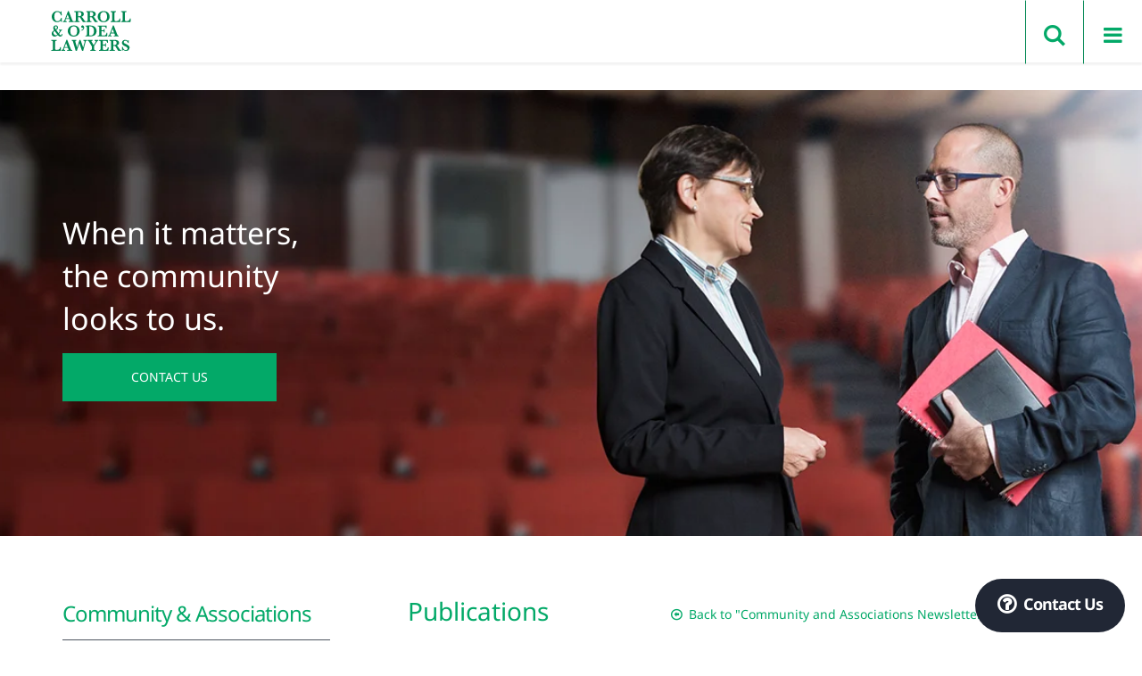

--- FILE ---
content_type: text/html; charset=UTF-8
request_url: https://www.codea.com.au/sub-publication/acnc-update/
body_size: 22072
content:
<!DOCTYPE html>
<html lang="en-AU">
<head>
<meta charset="UTF-8"><link rel="preload" href="https://www.codea.com.au/wp-content/cache/fvm/min/1764949982-css0dd6e1b9a55a2a23f7a21ab66a10d227d7e887d19cd8472cc39a20bdfe4c0.css" as="style" media="all" /><script data-cfasync="false">if(navigator.userAgent.match(/MSIE|Internet Explorer/i)||navigator.userAgent.match(/Trident\/7\..*?rv:11/i)){var href=document.location.href;if(!href.match(/[?&]iebrowser/)){if(href.indexOf("?")==-1){if(href.indexOf("#")==-1){document.location.href=href+"?iebrowser=1"}else{document.location.href=href.replace("#","?iebrowser=1#")}}else{if(href.indexOf("#")==-1){document.location.href=href+"&iebrowser=1"}else{document.location.href=href.replace("#","&iebrowser=1#")}}}}</script>
<script data-cfasync="false">class FVMLoader{constructor(e){this.triggerEvents=e,this.eventOptions={passive:!0},this.userEventListener=this.triggerListener.bind(this),this.delayedScripts={normal:[],async:[],defer:[]},this.allJQueries=[]}_addUserInteractionListener(e){this.triggerEvents.forEach(t=>window.addEventListener(t,e.userEventListener,e.eventOptions))}_removeUserInteractionListener(e){this.triggerEvents.forEach(t=>window.removeEventListener(t,e.userEventListener,e.eventOptions))}triggerListener(){this._removeUserInteractionListener(this),"loading"===document.readyState?document.addEventListener("DOMContentLoaded",this._loadEverythingNow.bind(this)):this._loadEverythingNow()}async _loadEverythingNow(){this._runAllDelayedCSS(),this._delayEventListeners(),this._delayJQueryReady(this),this._handleDocumentWrite(),this._registerAllDelayedScripts(),await this._loadScriptsFromList(this.delayedScripts.normal),await this._loadScriptsFromList(this.delayedScripts.defer),await this._loadScriptsFromList(this.delayedScripts.async),await this._triggerDOMContentLoaded(),await this._triggerWindowLoad(),window.dispatchEvent(new Event("wpr-allScriptsLoaded"))}_registerAllDelayedScripts(){document.querySelectorAll("script[type=fvmdelay]").forEach(e=>{e.hasAttribute("src")?e.hasAttribute("async")&&!1!==e.async?this.delayedScripts.async.push(e):e.hasAttribute("defer")&&!1!==e.defer||"module"===e.getAttribute("data-type")?this.delayedScripts.defer.push(e):this.delayedScripts.normal.push(e):this.delayedScripts.normal.push(e)})}_runAllDelayedCSS(){document.querySelectorAll("link[rel=fvmdelay]").forEach(e=>{e.setAttribute("rel","stylesheet")})}async _transformScript(e){return await this._requestAnimFrame(),new Promise(t=>{const n=document.createElement("script");let r;[...e.attributes].forEach(e=>{let t=e.nodeName;"type"!==t&&("data-type"===t&&(t="type",r=e.nodeValue),n.setAttribute(t,e.nodeValue))}),e.hasAttribute("src")?(n.addEventListener("load",t),n.addEventListener("error",t)):(n.text=e.text,t()),e.parentNode.replaceChild(n,e)})}async _loadScriptsFromList(e){const t=e.shift();return t?(await this._transformScript(t),this._loadScriptsFromList(e)):Promise.resolve()}_delayEventListeners(){let e={};function t(t,n){!function(t){function n(n){return e[t].eventsToRewrite.indexOf(n)>=0?"wpr-"+n:n}e[t]||(e[t]={originalFunctions:{add:t.addEventListener,remove:t.removeEventListener},eventsToRewrite:[]},t.addEventListener=function(){arguments[0]=n(arguments[0]),e[t].originalFunctions.add.apply(t,arguments)},t.removeEventListener=function(){arguments[0]=n(arguments[0]),e[t].originalFunctions.remove.apply(t,arguments)})}(t),e[t].eventsToRewrite.push(n)}function n(e,t){let n=e[t];Object.defineProperty(e,t,{get:()=>n||function(){},set(r){e["wpr"+t]=n=r}})}t(document,"DOMContentLoaded"),t(window,"DOMContentLoaded"),t(window,"load"),t(window,"pageshow"),t(document,"readystatechange"),n(document,"onreadystatechange"),n(window,"onload"),n(window,"onpageshow")}_delayJQueryReady(e){let t=window.jQuery;Object.defineProperty(window,"jQuery",{get:()=>t,set(n){if(n&&n.fn&&!e.allJQueries.includes(n)){n.fn.ready=n.fn.init.prototype.ready=function(t){e.domReadyFired?t.bind(document)(n):document.addEventListener("DOMContentLoaded2",()=>t.bind(document)(n))};const t=n.fn.on;n.fn.on=n.fn.init.prototype.on=function(){if(this[0]===window){function e(e){return e.split(" ").map(e=>"load"===e||0===e.indexOf("load.")?"wpr-jquery-load":e).join(" ")}"string"==typeof arguments[0]||arguments[0]instanceof String?arguments[0]=e(arguments[0]):"object"==typeof arguments[0]&&Object.keys(arguments[0]).forEach(t=>{delete Object.assign(arguments[0],{[e(t)]:arguments[0][t]})[t]})}return t.apply(this,arguments),this},e.allJQueries.push(n)}t=n}})}async _triggerDOMContentLoaded(){this.domReadyFired=!0,await this._requestAnimFrame(),document.dispatchEvent(new Event("DOMContentLoaded2")),await this._requestAnimFrame(),window.dispatchEvent(new Event("DOMContentLoaded2")),await this._requestAnimFrame(),document.dispatchEvent(new Event("wpr-readystatechange")),await this._requestAnimFrame(),document.wpronreadystatechange&&document.wpronreadystatechange()}async _triggerWindowLoad(){await this._requestAnimFrame(),window.dispatchEvent(new Event("wpr-load")),await this._requestAnimFrame(),window.wpronload&&window.wpronload(),await this._requestAnimFrame(),this.allJQueries.forEach(e=>e(window).trigger("wpr-jquery-load")),window.dispatchEvent(new Event("wpr-pageshow")),await this._requestAnimFrame(),window.wpronpageshow&&window.wpronpageshow()}_handleDocumentWrite(){const e=new Map;document.write=document.writeln=function(t){const n=document.currentScript,r=document.createRange(),i=n.parentElement;let a=e.get(n);void 0===a&&(a=n.nextSibling,e.set(n,a));const s=document.createDocumentFragment();r.setStart(s,0),s.appendChild(r.createContextualFragment(t)),i.insertBefore(s,a)}}async _requestAnimFrame(){return new Promise(e=>requestAnimationFrame(e))}static run(){const e=new FVMLoader(["keydown","mousemove","touchmove","touchstart","touchend","wheel"]);e._addUserInteractionListener(e)}}FVMLoader.run();</script><meta name="viewport" content="width=device-width, initial-scale=1"><meta name='robots' content='index, follow, max-image-preview:large, max-snippet:-1, max-video-preview:-1' /><title>ACNC Update - Carroll &amp; O&#039;Dea Lawyers</title><meta name="description" content="Basic Religious Charities As we discussed in our April 2018 newsletter edition, a statutorily imposed review of the ACNC legislation by a panel appointed" /><link rel="canonical" href="https://www.codea.com.au/sub-publication/acnc-update/" /><meta property="og:locale" content="en_US" /><meta property="og:type" content="article" /><meta property="og:title" content="ACNC Update - Carroll &amp; O&#039;Dea Lawyers" /><meta property="og:description" content="Basic Religious Charities As we discussed in our April 2018 newsletter edition, a statutorily imposed review of the ACNC legislation by a panel appointed" /><meta property="og:url" content="https://www.codea.com.au/sub-publication/acnc-update/" /><meta property="og:site_name" content="Carroll &amp; O&#039;Dea Lawyers" /><meta property="article:publisher" content="https://www.facebook.com/codea" /><meta property="article:modified_time" content="2018-10-26T00:05:58+00:00" /><meta name="twitter:card" content="summary_large_image" /><meta name="twitter:site" content="@carrollodea" /><meta name="twitter:label1" content="Est. reading time" /><meta name="twitter:data1" content="4 minutes" /><script type="application/ld+json" class="yoast-schema-graph">{"@context":"https://schema.org","@graph":[{"@type":"WebPage","@id":"https://www.codea.com.au/sub-publication/acnc-update/","url":"https://www.codea.com.au/sub-publication/acnc-update/","name":"ACNC Update - Carroll &amp; O&#039;Dea Lawyers","isPartOf":{"@id":"https://www.codea.com.au/#website"},"datePublished":"2018-10-22T06:42:58+00:00","dateModified":"2018-10-26T00:05:58+00:00","description":"Basic Religious Charities As we discussed in our April 2018 newsletter edition, a statutorily imposed review of the ACNC legislation by a panel appointed","breadcrumb":{"@id":"https://www.codea.com.au/sub-publication/acnc-update/#breadcrumb"},"inLanguage":"en-AU","potentialAction":[{"@type":"ReadAction","target":["https://www.codea.com.au/sub-publication/acnc-update/"]}]},{"@type":"BreadcrumbList","@id":"https://www.codea.com.au/sub-publication/acnc-update/#breadcrumb","itemListElement":[{"@type":"ListItem","position":1,"name":"Home","item":"https://www.codea.com.au/"},{"@type":"ListItem","position":2,"name":"ACNC Update"}]},{"@type":"WebSite","@id":"https://www.codea.com.au/#website","url":"https://www.codea.com.au/","name":"Carroll &amp; O&#039;Dea Lawyers","description":"When it matters contact Carroll &amp; O&#039;Dea Lawyers","potentialAction":[{"@type":"SearchAction","target":{"@type":"EntryPoint","urlTemplate":"https://www.codea.com.au/?s={search_term_string}"},"query-input":{"@type":"PropertyValueSpecification","valueRequired":true,"valueName":"search_term_string"}}],"inLanguage":"en-AU"}]}</script><link rel="alternate" type="application/rss+xml" title="Carroll &amp; O&#039;Dea Lawyers &raquo; Feed" href="https://www.codea.com.au/feed/" /><link rel="alternate" type="application/rss+xml" title="Carroll &amp; O&#039;Dea Lawyers &raquo; Comments Feed" href="https://www.codea.com.au/comments/feed/" />
<script type="text/javascript">
/* <![CDATA[ */
var gform;gform||(document.addEventListener("gform_main_scripts_loaded",function(){gform.scriptsLoaded=!0}),document.addEventListener("gform/theme/scripts_loaded",function(){gform.themeScriptsLoaded=!0}),window.addEventListener("DOMContentLoaded",function(){gform.domLoaded=!0}),gform={domLoaded:!1,scriptsLoaded:!1,themeScriptsLoaded:!1,isFormEditor:()=>"function"==typeof InitializeEditor,callIfLoaded:function(o){return!(!gform.domLoaded||!gform.scriptsLoaded||!gform.themeScriptsLoaded&&!gform.isFormEditor()||(gform.isFormEditor()&&console.warn("The use of gform.initializeOnLoaded() is deprecated in the form editor context and will be removed in Gravity Forms 3.1."),o(),0))},initializeOnLoaded:function(o){gform.callIfLoaded(o)||(document.addEventListener("gform_main_scripts_loaded",()=>{gform.scriptsLoaded=!0,gform.callIfLoaded(o)}),document.addEventListener("gform/theme/scripts_loaded",()=>{gform.themeScriptsLoaded=!0,gform.callIfLoaded(o)}),window.addEventListener("DOMContentLoaded",()=>{gform.domLoaded=!0,gform.callIfLoaded(o)}))},hooks:{action:{},filter:{}},addAction:function(o,r,e,t){gform.addHook("action",o,r,e,t)},addFilter:function(o,r,e,t){gform.addHook("filter",o,r,e,t)},doAction:function(o){gform.doHook("action",o,arguments)},applyFilters:function(o){return gform.doHook("filter",o,arguments)},removeAction:function(o,r){gform.removeHook("action",o,r)},removeFilter:function(o,r,e){gform.removeHook("filter",o,r,e)},addHook:function(o,r,e,t,n){null==gform.hooks[o][r]&&(gform.hooks[o][r]=[]);var d=gform.hooks[o][r];null==n&&(n=r+"_"+d.length),gform.hooks[o][r].push({tag:n,callable:e,priority:t=null==t?10:t})},doHook:function(r,o,e){var t;if(e=Array.prototype.slice.call(e,1),null!=gform.hooks[r][o]&&((o=gform.hooks[r][o]).sort(function(o,r){return o.priority-r.priority}),o.forEach(function(o){"function"!=typeof(t=o.callable)&&(t=window[t]),"action"==r?t.apply(null,e):e[0]=t.apply(null,e)})),"filter"==r)return e[0]},removeHook:function(o,r,t,n){var e;null!=gform.hooks[o][r]&&(e=(e=gform.hooks[o][r]).filter(function(o,r,e){return!!(null!=n&&n!=o.tag||null!=t&&t!=o.priority)}),gform.hooks[o][r]=e)}});
/* ]]> */
</script>


<link rel="profile" href="https://gmpg.org/xfn/11">

<link rel="plan" href="https://www.codea.com.au/xmlrpc.php">


<script src="https://use.fontawesome.com/4f78a079c0.js"></script>


<script>
	!function(f,b,e,v,n,t,s)
	{if(f.fbq)return;n=f.fbq=function(){n.callMethod?
	n.callMethod.apply(n,arguments):n.queue.push(arguments)};
	if(!f._fbq)f._fbq=n;n.push=n;n.loaded=!0;n.version='2.0';
	n.queue=[];t=b.createElement(e);t.async=!0;
	t.src=v;s=b.getElementsByTagName(e)[0];
	s.parentNode.insertBefore(t,s)}(window,document,'script',
	'https://connect.facebook.net/en_US/fbevents.js');
	 fbq('init', '427345354334857');
	fbq('track', 'PageView');
	</script>
	<noscript>
	 <img height="1" width="1"
	alt="Carroll &amp; O'Dea Facebook" src="https://www.facebook.com/tr?id=427345354334857&ev=PageView	&noscript=1"/>
</noscript>


	
	

<script data-cfasync="false" data-pagespeed-no-defer>
	var gtm4wp_datalayer_name = "dataLayer";
	var dataLayer = dataLayer || [];
</script>

	
	<link media="all" href="https://www.codea.com.au/wp-content/cache/fvm/min/1764949982-css0dd6e1b9a55a2a23f7a21ab66a10d227d7e887d19cd8472cc39a20bdfe4c0.css" rel="stylesheet">
	
	
	
	
	
	
	
	
	
	
	
	
	
	
	
	


















<script type="text/javascript" src="https://www.codea.com.au/wp-content/themes/carroll-odea/js/jquery.min.js?ver=6.8.3" id="jquery-min-js-js"></script>
<script type="text/javascript" src="https://www.codea.com.au/wp-content/themes/carroll-odea/js/plugins.js?ver=6.8.3" id="plugins-js-js"></script>
<script type="text/javascript" src="https://www.codea.com.au/wp-content/themes/carroll-odea/js/script.js?v=1.1.2&amp;ver=6.8.3" id="script-js-js"></script>
<script type="text/javascript" src="https://www.codea.com.au/wp-includes/js/jquery/jquery.min.js?ver=3.7.1" id="jquery-core-js"></script>
<script type="text/javascript" src="https://www.codea.com.au/wp-includes/js/jquery/jquery-migrate.min.js?ver=3.4.1" id="jquery-migrate-js"></script>
<script type="text/javascript" src="//platform-api.sharethis.com/js/sharethis.js?ver=8.5.3#property=65f27d92fa10560019e9eb9b&amp;product=gdpr-compliance-tool-v2&amp;source=simple-share-buttons-adder-wordpress" id="simple-share-buttons-adder-mu-js"></script>
<script></script>




<script type="text/javascript">
var cffsiteurl = "https://www.codea.com.au/wp-content/plugins";
var cffajaxurl = "https://www.codea.com.au/wp-admin/admin-ajax.php";


var cfflinkhashtags = "true";
</script>




<script data-cfasync="false" data-pagespeed-no-defer>
	var dataLayer_content = {"pagePostType":"sub_publication","pagePostType2":"single-sub_publication","pagePostAuthor":"Marketing Group","pagePostDate":"October 22, 2018","pagePostDateYear":2018,"pagePostDateMonth":10,"pagePostDateDay":22,"pagePostDateDayName":"Monday","pagePostDateHour":17,"pagePostDateMinute":42,"pagePostDateIso":"2018-10-22T17:42:58+11:00","pagePostDateUnix":1540230178};
	dataLayer.push( dataLayer_content );
</script>
<script data-cfasync="false" data-pagespeed-no-defer>
(function(w,d,s,l,i){w[l]=w[l]||[];w[l].push({'gtm.start':
new Date().getTime(),event:'gtm.js'});var f=d.getElementsByTagName(s)[0],
j=d.createElement(s),dl=l!='dataLayer'?'&l='+l:'';j.async=true;j.src=
'//www.googletagmanager.com/gtm.js?id='+i+dl;f.parentNode.insertBefore(j,f);
})(window,document,'script','dataLayer','GTM-MLT67D');
</script>

	
	
<link rel="icon" href="https://www.codea.com.au/wp-content/uploads/2016/05/cropped-favcod4-300x300.webp" sizes="192x192" />


		
		<noscript><style> .wpb_animate_when_almost_visible { opacity: 1; }</style></noscript>

<body data-rsssl=1 class="wp-singular sub_publication-template-default single single-sub_publication postid-6890 wp-theme-carroll-odea wpb-js-composer js-comp-ver-8.7.2 vc_responsive">
<script>
if(jQuery('[name="_wpcf7"]').val() == 447){
   var timeInt = 0;
    jQuery('.wpcf7-form-control.wpcf7-submit').click(function(){
        var count = 0;
        var timeInt = setInterval(function () {
            count++;
            if (jQuery('.wpcf7-response-output.wpcf7-mail-sent-ok').is(":visible")) { alert();
                	dataLayer.push({'event':'formSubmit'});
                clearInterval(timeInt);
            }

        }, 1000);
    });
}
</script>


<noscript><iframe src="https://www.googletagmanager.com/ns.html?id=GTM-MLT67D"
height="0" width="0" style="display:none;visibility:hidden"></iframe></noscript>


<div id="page" class="site">

	<header id="masthead" class="site-header" role="banner">
    	<div class="container">
            <div class="header-logo">
                <a href="https://www.codea.com.au">
                    <img src="https://www.codea.com.au/wp-content/uploads/2022/12/codea-2022-logo.svg" alt="Carroll &amp; O'Dea Lawyers" class="alignnone wp-image-2243 size-medium" width="300" height="151" />
                </a>
            </div>

            <div class="menu container">
                <div class="menu-wrap">
                    <nav id="site-navigation" class="header-nav" role="navigation">
                        <ul id="menu-main" class="menu menu-main list-inline"><li id="menu-item-278" class="menu-item menu-item-type-post_type menu-item-object-page menu-item-has-children menu-item-278 menu-item-personal-injury-compensation-lawyers first-menu-item"><a href="https://www.codea.com.au/personal-injury-compensation-lawyers/"><span class="anchor-wrap">Compensation</span></a><span class="menu-next"></span>
<ul class='sub-menu depth-0'><span class='menu-back'></span>
	<li id="menu-item-4511" class="pseudo-block menu-item menu-item-type-custom menu-item-object-custom menu-item-has-children menu-item-4511 menu-item-primary-block-4"><a href="http://#"><span class="anchor-wrap">primary-block</span></a><span class="menu-next"></span>
	<ul class='sub-menu depth-1'><span class='menu-back'></span>
		<li id="menu-item-4512" class="label menu-item menu-item-type-post_type menu-item-object-page menu-item-has-children menu-item-4512 menu-item-personal-injury-compensation-lawyers"><a href="https://www.codea.com.au/personal-injury-compensation-lawyers/"><span class="anchor-wrap">Compensation</span></a><span class="menu-next"></span>
		<ul class='sub-menu depth-2'><span class='menu-back'></span>
			<li id="menu-item-4513" class="menu-item menu-item-type-post_type menu-item-object-page menu-item-4513 menu-item-experts"><a href="https://www.codea.com.au/personal-injury-compensation-lawyers/experts/"><span class="anchor-wrap">Our Compensation Experts</span></a></li>
			<li id="menu-item-4514" class="menu-item menu-item-type-post_type menu-item-object-page menu-item-4514 menu-item-our-compensation-thinking"><a href="https://www.codea.com.au/personal-injury-compensation-lawyers/our-compensation-thinking/"><span class="anchor-wrap">Our Compensation Thinking</span></a></li>
			<li id="menu-item-5374" class="menu-item menu-item-type-post_type menu-item-object-page menu-item-5374 menu-item-our-compensation-resources"><a href="https://www.codea.com.au/personal-injury-compensation-lawyers/our-compensation-resources/"><span class="anchor-wrap">Our Compensation Resources</span></a></li>
			<li id="menu-item-8886" class="menu-item menu-item-type-post_type menu-item-object-page menu-item-8886 menu-item-personal-injury-claim-check"><a href="https://www.codea.com.au/personal-injury-claim-check/"><span class="anchor-wrap">Personal Injury Claim Check</span></a></li>
		</ul>
</li>
	</ul>
</li>
	<li id="menu-item-4515" class="service-block block-1 label menu-item menu-item-type-custom menu-item-object-custom menu-item-has-children menu-item-4515 menu-item-services-4"><span class="head-title"><span class="anchor-wrap">Services</span></span><span class="menu-next"></span>
	<ul class='sub-menu depth-1'><span class='menu-back'></span>
		<li id="menu-item-4516" class="menu-item menu-item-type-post_type menu-item-object-service_compensation menu-item-4516 menu-item-class-actions-product-liability"><a href="https://www.codea.com.au/personal-injury-compensation-lawyers/services/class-actions-product-liability/"><span class="anchor-wrap">Class Actions &#038; Product  Liability</span></a></li>
		<li id="menu-item-4876" class="menu-item menu-item-type-post_type menu-item-object-service_compensation menu-item-4876 menu-item-comcare-claims"><a href="https://www.codea.com.au/personal-injury-compensation-lawyers/services/comcare-claims/"><span class="anchor-wrap">Comcare Claims</span></a></li>
		<li id="menu-item-4517" class="menu-item menu-item-type-post_type menu-item-object-service_compensation menu-item-4517 menu-item-disability-claims"><a href="https://www.codea.com.au/personal-injury-compensation-lawyers/services/disability-claims/"><span class="anchor-wrap">Disability Claims</span></a></li>
		<li id="menu-item-4518" class="menu-item menu-item-type-post_type menu-item-object-service_compensation menu-item-4518 menu-item-dust-diseases"><a href="https://www.codea.com.au/personal-injury-compensation-lawyers/services/dust-diseases/"><span class="anchor-wrap">Dust Diseases</span></a></li>
		<li id="menu-item-4519" class="menu-item menu-item-type-post_type menu-item-object-service_compensation menu-item-4519 menu-item-income-protection-disputes"><a href="https://www.codea.com.au/personal-injury-compensation-lawyers/services/income-protection-disputes/"><span class="anchor-wrap">Income Protection Disputes</span></a></li>
		<li id="menu-item-4520" class="menu-item menu-item-type-post_type menu-item-object-service_compensation menu-item-4520 menu-item-inquests-and-inquires"><a href="https://www.codea.com.au/personal-injury-compensation-lawyers/services/inquests-and-inquires/"><span class="anchor-wrap">Inquests &#038; Inquiries</span></a></li>
		<li id="menu-item-6534" class="menu-item menu-item-type-post_type menu-item-object-service_compensation menu-item-6534 menu-item-mediation"><a href="https://www.codea.com.au/personal-injury-compensation-lawyers/services/mediation/"><span class="anchor-wrap">Mediation</span></a></li>
		<li id="menu-item-7650" class="menu-item menu-item-type-post_type menu-item-object-service_compensation menu-item-7650 menu-item-sexual-physical-and-institutional-abuse"><a href="https://www.codea.com.au/personal-injury-compensation-lawyers/services/sexual-physical-and-institutional-abuse/"><span class="anchor-wrap">Sexual, Physical and Institutional Abuse</span></a></li>
		<li id="menu-item-12304" class="menu-item menu-item-type-post_type menu-item-object-page menu-item-12304 menu-item-superannuation-insurance-lawyers"><a href="https://www.codea.com.au/superannuation-insurance-lawyers/"><span class="anchor-wrap">Total and Permanent Disability</span></a></li>
		<li id="menu-item-4522" class="service-block block-2 label menu-item menu-item-type-custom menu-item-object-custom menu-item-has-children menu-item-4522 menu-item-more-services-4"><a href="http://#"><span class="anchor-wrap">More Services</span></a><span class="menu-next"></span>
		<ul class='sub-menu depth-2'><span class='menu-back'></span>
			<li id="menu-item-4521" class="menu-item menu-item-type-post_type menu-item-object-service_compensation menu-item-4521 menu-item-medical-negligence"><a href="https://www.codea.com.au/personal-injury-compensation-lawyers/services/medical-negligence/"><span class="anchor-wrap">Medical Negligence</span></a></li>
			<li id="menu-item-4523" class="menu-item menu-item-type-post_type menu-item-object-service_compensation menu-item-4523 menu-item-mine-injuries"><a href="https://www.codea.com.au/personal-injury-compensation-lawyers/services/mine-injuries/"><span class="anchor-wrap">Mine Injuries</span></a></li>
			<li id="menu-item-4524" class="menu-item menu-item-type-post_type menu-item-object-service_compensation menu-item-4524 menu-item-car-accident-lawyer"><a href="https://www.codea.com.au/personal-injury-compensation-lawyers/services/car-accident-lawyer/"><span class="anchor-wrap">Motor Vehicle Accidents</span></a></li>
			<li id="menu-item-4525" class="menu-item menu-item-type-post_type menu-item-object-service_compensation menu-item-4525 menu-item-professional-negligence"><a href="https://www.codea.com.au/personal-injury-compensation-lawyers/services/professional-negligence/"><span class="anchor-wrap">Professional Negligence</span></a></li>
			<li id="menu-item-4526" class="menu-item menu-item-type-post_type menu-item-object-service_compensation menu-item-4526 menu-item-public-liability"><a href="https://www.codea.com.au/personal-injury-compensation-lawyers/services/public-liability/"><span class="anchor-wrap">Public Liability</span></a></li>
			<li id="menu-item-4527" class="menu-item menu-item-type-post_type menu-item-object-service_compensation menu-item-4527 menu-item-superannuation"><a href="https://www.codea.com.au/personal-injury-compensation-lawyers/services/superannuation/"><span class="anchor-wrap">Superannuation</span></a></li>
			<li id="menu-item-4528" class="menu-item menu-item-type-post_type menu-item-object-service_compensation menu-item-4528 menu-item-workplace-injuries-accidents"><a href="https://www.codea.com.au/personal-injury-compensation-lawyers/services/workplace-injuries-accidents/"><span class="anchor-wrap">Workplace Injuries &#038; Accidents</span></a></li>
		</ul>
</li>
	</ul>
</li>
</ul>
</li>
<li id="menu-item-120" class="menu-item menu-item-type-post_type menu-item-object-page menu-item-has-children menu-item-120 menu-item-business-law"><a href="https://www.codea.com.au/business-law/"><span class="anchor-wrap">Business</span></a><span class="menu-next"></span>
<ul class='sub-menu depth-0'><span class='menu-back'></span>
	<li id="menu-item-4440" class="pseudo-block menu-item menu-item-type-custom menu-item-object-custom menu-item-has-children menu-item-4440 menu-item-primary-block"><a href="http://#"><span class="anchor-wrap">primary-block</span></a><span class="menu-next"></span>
	<ul class='sub-menu depth-1'><span class='menu-back'></span>
		<li id="menu-item-4441" class="label menu-item menu-item-type-post_type menu-item-object-page menu-item-has-children menu-item-4441 menu-item-business-law"><a href="https://www.codea.com.au/business-law/"><span class="anchor-wrap">Business</span></a><span class="menu-next"></span>
		<ul class='sub-menu depth-2'><span class='menu-back'></span>
			<li id="menu-item-4442" class="menu-item menu-item-type-post_type menu-item-object-page menu-item-4442 menu-item-experts"><a href="https://www.codea.com.au/business-law/experts/"><span class="anchor-wrap">Our Business Experts</span></a></li>
			<li id="menu-item-4443" class="menu-item menu-item-type-post_type menu-item-object-page menu-item-4443 menu-item-our-business-thinking"><a href="https://www.codea.com.au/business-law/our-business-thinking/"><span class="anchor-wrap">Our Business Thinking</span></a></li>
			<li id="menu-item-4445" class="menu-item menu-item-type-post_type menu-item-object-page menu-item-4445 menu-item-industry-experience"><a href="https://www.codea.com.au/business-law/industry-experience/"><span class="anchor-wrap">Industry Experience</span></a></li>
		</ul>
</li>
	</ul>
</li>
	<li id="menu-item-4447" class="service-block block-1 label menu-item menu-item-type-custom menu-item-object-custom menu-item-has-children menu-item-4447 menu-item-services"><span class="head-title"><span class="anchor-wrap">Services</span></span><span class="menu-next"></span>
	<ul class='sub-menu depth-1'><span class='menu-back'></span>
		<li id="menu-item-4448" class="menu-item menu-item-type-post_type menu-item-object-services_business menu-item-4448 menu-item-administration-insolvency"><a href="https://www.codea.com.au/business-law/services/administration-insolvency/"><span class="anchor-wrap">Administration &#038; Insolvency</span></a></li>
		<li id="menu-item-4449" class="menu-item menu-item-type-post_type menu-item-object-services_business menu-item-4449 menu-item-business-formation-transactions"><a href="https://www.codea.com.au/business-law/services/business-formation-transactions/"><span class="anchor-wrap">Business Formation &#038; Transactions</span></a></li>
		<li id="menu-item-4450" class="menu-item menu-item-type-post_type menu-item-object-services_business menu-item-4450 menu-item-business-regulation"><a href="https://www.codea.com.au/business-law/services/business-regulation/"><span class="anchor-wrap">Business Regulation</span></a></li>
		<li id="menu-item-4451" class="menu-item menu-item-type-post_type menu-item-object-services_business menu-item-4451 menu-item-co-investor-partnership-agreements"><a href="https://www.codea.com.au/business-law/services/co-investor-partnership-agreements/"><span class="anchor-wrap">Co-investor &#038; Partnership Agreements</span></a></li>
		<li id="menu-item-4452" class="menu-item menu-item-type-post_type menu-item-object-services_business menu-item-4452 menu-item-commercial-disputes"><a href="https://www.codea.com.au/business-law/services/commercial-disputes/"><span class="anchor-wrap">Commercial Disputes</span></a></li>
		<li id="menu-item-4453" class="menu-item menu-item-type-post_type menu-item-object-services_business menu-item-4453 menu-item-financial-services"><a href="https://www.codea.com.au/business-law/services/financial-services/"><span class="anchor-wrap">Financial Services</span></a></li>
		<li id="menu-item-4454" class="menu-item menu-item-type-post_type menu-item-object-services_business menu-item-4454 menu-item-immigration"><a href="https://www.codea.com.au/business-law/services/immigration/"><span class="anchor-wrap">Immigration</span></a></li>
		<li id="menu-item-4455" class="menu-item menu-item-type-post_type menu-item-object-services_business menu-item-4455 menu-item-inquests-inquiries"><a href="https://www.codea.com.au/business-law/services/inquests-inquiries/"><span class="anchor-wrap">Inquests &#038; Inquiries</span></a></li>
		<li id="menu-item-4456" class="menu-item menu-item-type-post_type menu-item-object-services_business menu-item-4456 menu-item-insurance"><a href="https://www.codea.com.au/business-law/services/insurance/"><span class="anchor-wrap">Insurance</span></a></li>
		<li id="menu-item-4457" class="menu-item menu-item-type-post_type menu-item-object-services_business menu-item-4457 menu-item-intellectual-property-entertainment-law"><a href="https://www.codea.com.au/business-law/services/intellectual-property-entertainment-law/"><span class="anchor-wrap">Intellectual Property &#038; Entertainment Law</span></a></li>
		<li id="menu-item-4459" class="menu-item menu-item-type-post_type menu-item-object-services_business menu-item-4459 menu-item-management-services-contracts"><a href="https://www.codea.com.au/business-law/services/management-services-contracts/"><span class="anchor-wrap">International Transactions &#038; Disputes</span></a></li>
		<li id="menu-item-4458" class="service-block block-2 label menu-item menu-item-type-custom menu-item-object-custom menu-item-has-children menu-item-4458 menu-item-more-services"><a href="http://#"><span class="anchor-wrap">More Services</span></a><span class="menu-next"></span>
		<ul class='sub-menu depth-2'><span class='menu-back'></span>
			<li id="menu-item-4460" class="menu-item menu-item-type-post_type menu-item-object-services_business menu-item-4460 menu-item-tax"><a href="https://www.codea.com.au/business-law/services/tax/"><span class="anchor-wrap">Legal Project Management</span></a></li>
			<li id="menu-item-4461" class="menu-item menu-item-type-post_type menu-item-object-services_business menu-item-4461 menu-item-technology"><a href="https://www.codea.com.au/business-law/services/technology/"><span class="anchor-wrap">Management &#038; Services Contracts</span></a></li>
			<li id="menu-item-4462" class="menu-item menu-item-type-post_type menu-item-object-services_business menu-item-4462 menu-item-workplace-health-safety"><a href="https://www.codea.com.au/business-law/services/workplace-health-safety/"><span class="anchor-wrap">Professional Negligence</span></a></li>
			<li id="menu-item-4463" class="menu-item menu-item-type-post_type menu-item-object-services_business menu-item-4463 menu-item-property-development"><a href="https://www.codea.com.au/business-law/services/property-development/"><span class="anchor-wrap">Property &#038; Development</span></a></li>
			<li id="menu-item-4464" class="menu-item menu-item-type-post_type menu-item-object-services_business menu-item-4464 menu-item-shareholders-partnerships"><a href="https://www.codea.com.au/business-law/services/shareholders-partnerships/"><span class="anchor-wrap">Shareholders &#038; Partnerships</span></a></li>
			<li id="menu-item-4465" class="menu-item menu-item-type-post_type menu-item-object-services_business menu-item-4465 menu-item-tax-2"><a href="https://www.codea.com.au/business-law/services/tax-2/"><span class="anchor-wrap">Tax</span></a></li>
			<li id="menu-item-4466" class="menu-item menu-item-type-post_type menu-item-object-services_business menu-item-4466 menu-item-technology-2"><a href="https://www.codea.com.au/business-law/services/technology-2/"><span class="anchor-wrap">Technology</span></a></li>
			<li id="menu-item-4467" class="menu-item menu-item-type-post_type menu-item-object-services_business menu-item-4467 menu-item-workplace-health-safety-2"><a href="https://www.codea.com.au/business-law/services/workplace-health-safety-2/"><span class="anchor-wrap">Workplace Health &#038; Safety</span></a></li>
			<li id="menu-item-4468" class="menu-item menu-item-type-post_type menu-item-object-services_business menu-item-4468 menu-item-workplace-law"><a href="https://www.codea.com.au/business-law/services/workplace-law/"><span class="anchor-wrap">Workplace Law</span></a></li>
			<li id="menu-item-4469" class="menu-item menu-item-type-post_type menu-item-object-services_business menu-item-4469 menu-item-workplace-mediation-investigations"><a href="https://www.codea.com.au/business-law/services/workplace-mediation-investigations/"><span class="anchor-wrap">Workplace Mediations and Investigations</span></a></li>
			<li id="menu-item-4470" class="menu-item menu-item-type-post_type menu-item-object-services_business menu-item-4470 menu-item-workplace-relations"><a href="https://www.codea.com.au/business-law/services/workplace-relations/"><span class="anchor-wrap">Workplace Relations</span></a></li>
		</ul>
</li>
	</ul>
</li>
</ul>
</li>
<li id="menu-item-280" class="menu-item menu-item-type-post_type menu-item-object-page menu-item-has-children menu-item-280 menu-item-personal-law"><a href="https://www.codea.com.au/personal-law/"><span class="anchor-wrap">Personal</span></a><span class="menu-next"></span>
<ul class='sub-menu depth-0'><span class='menu-back'></span>
	<li id="menu-item-4471" class="pseudo-block menu-item menu-item-type-custom menu-item-object-custom menu-item-has-children menu-item-4471 menu-item-primary-block-2"><a href="http://#"><span class="anchor-wrap">primary-block</span></a><span class="menu-next"></span>
	<ul class='sub-menu depth-1'><span class='menu-back'></span>
		<li id="menu-item-4472" class="label menu-item menu-item-type-post_type menu-item-object-page menu-item-has-children menu-item-4472 menu-item-personal-law"><a href="https://www.codea.com.au/personal-law/"><span class="anchor-wrap">Personal</span></a><span class="menu-next"></span>
		<ul class='sub-menu depth-2'><span class='menu-back'></span>
			<li id="menu-item-4473" class="menu-item menu-item-type-post_type menu-item-object-page menu-item-4473 menu-item-experts"><a href="https://www.codea.com.au/personal-law/experts/"><span class="anchor-wrap">Our Personal Experts</span></a></li>
			<li id="menu-item-4474" class="menu-item menu-item-type-post_type menu-item-object-page menu-item-4474 menu-item-our-personal-thinking"><a href="https://www.codea.com.au/personal-law/our-personal-thinking/"><span class="anchor-wrap">Our Personal Thinking</span></a></li>
		</ul>
</li>
	</ul>
</li>
	<li id="menu-item-4475" class="service-block block-1 label menu-item menu-item-type-custom menu-item-object-custom menu-item-has-children menu-item-4475 menu-item-services-2"><span class="head-title"><span class="anchor-wrap">Services</span></span><span class="menu-next"></span>
	<ul class='sub-menu depth-1'><span class='menu-back'></span>
		<li id="menu-item-7631" class="menu-item menu-item-type-post_type menu-item-object-services_personal menu-item-7631 menu-item-adoptions"><a href="https://www.codea.com.au/personal-law/services/adoptions/"><span class="anchor-wrap">Adoptions</span></a></li>
		<li id="menu-item-4555" class="menu-item menu-item-type-post_type menu-item-object-services_personal menu-item-4555 menu-item-building-construction-disputes"><a href="https://www.codea.com.au/personal-law/services/building-construction-disputes/"><span class="anchor-wrap">Building &#038; Construction Disputes</span></a></li>
		<li id="menu-item-4476" class="menu-item menu-item-type-post_type menu-item-object-services_personal menu-item-4476 menu-item-defamation"><a href="https://www.codea.com.au/personal-law/services/defamation/"><span class="anchor-wrap">Defamation</span></a></li>
		<li id="menu-item-4477" class="menu-item menu-item-type-post_type menu-item-object-services_personal menu-item-4477 menu-item-employment-consultancy"><a href="https://www.codea.com.au/personal-law/services/employment-consultancy/"><span class="anchor-wrap">Employment &#038; Contracting</span></a></li>
		<li id="menu-item-4478" class="menu-item menu-item-type-post_type menu-item-object-services_personal menu-item-4478 menu-item-employment-law-advice-and-representation"><a href="https://www.codea.com.au/personal-law/services/employment-law-advice-and-representation/"><span class="anchor-wrap">Employment Law Advice &#038; Representation</span></a></li>
		<li id="menu-item-4479" class="menu-item menu-item-type-post_type menu-item-object-services_personal menu-item-4479 menu-item-estate-disputes"><a href="https://www.codea.com.au/personal-law/services/estate-disputes/"><span class="anchor-wrap">Estate Disputes</span></a></li>
		<li id="menu-item-4480" class="menu-item menu-item-type-post_type menu-item-object-services_personal menu-item-4480 menu-item-estate-planning"><a href="https://www.codea.com.au/personal-law/services/estate-planning/"><span class="anchor-wrap">Estate Planning and wills</span></a></li>
		<li id="menu-item-4558" class="menu-item menu-item-type-post_type menu-item-object-services_personal menu-item-4558 menu-item-family-law-2"><a href="https://www.codea.com.au/personal-law/services/family-law-2/"><span class="anchor-wrap">Family and Relationships Law</span></a></li>
		<li id="menu-item-4482" class="service-block block-2 label menu-item menu-item-type-custom menu-item-object-custom menu-item-has-children menu-item-4482 menu-item-more-services-2"><a href="http://#"><span class="anchor-wrap">More Services</span></a><span class="menu-next"></span>
		<ul class='sub-menu depth-2'><span class='menu-back'></span>
			<li id="menu-item-4481" class="menu-item menu-item-type-post_type menu-item-object-services_personal menu-item-4481 menu-item-immigration"><a href="https://www.codea.com.au/personal-law/services/immigration/"><span class="anchor-wrap">Immigration</span></a></li>
			<li id="menu-item-4483" class="menu-item menu-item-type-post_type menu-item-object-services_personal menu-item-4483 menu-item-inquests-inquiries"><a href="https://www.codea.com.au/personal-law/services/inquests-inquiries/"><span class="anchor-wrap">Inquests &#038; Inquiries</span></a></li>
			<li id="menu-item-4484" class="menu-item menu-item-type-post_type menu-item-object-services_personal menu-item-4484 menu-item-planning-strata-disputes"><a href="https://www.codea.com.au/personal-law/services/planning-strata-disputes/"><span class="anchor-wrap">Planning &#038; Strata Disputes</span></a></li>
			<li id="menu-item-4485" class="menu-item menu-item-type-post_type menu-item-object-services_personal menu-item-4485 menu-item-property-development"><a href="https://www.codea.com.au/personal-law/services/property-development/"><span class="anchor-wrap">Property &#038; Development</span></a></li>
			<li id="menu-item-4486" class="menu-item menu-item-type-post_type menu-item-object-services_personal menu-item-4486 menu-item-superannuation-trusts"><a href="https://www.codea.com.au/personal-law/services/superannuation-trusts/"><span class="anchor-wrap">Superannuation &#038; Trusts</span></a></li>
			<li id="menu-item-4487" class="menu-item menu-item-type-post_type menu-item-object-services_personal menu-item-4487 menu-item-tax"><a href="https://www.codea.com.au/personal-law/services/tax/"><span class="anchor-wrap">Tax</span></a></li>
			<li id="menu-item-4488" class="menu-item menu-item-type-post_type menu-item-object-services_personal menu-item-4488 menu-item-unfair-dismissal-discrimination"><a href="https://www.codea.com.au/personal-law/services/unfair-dismissal-discrimination/"><span class="anchor-wrap">Unfair Dismissal &#038; Discrimination</span></a></li>
		</ul>
</li>
	</ul>
</li>
</ul>
</li>
<li id="menu-item-279" class="menu-item menu-item-type-post_type menu-item-object-page menu-item-has-children menu-item-279 menu-item-community-associations-law"><a href="https://www.codea.com.au/community-associations-law/"><span class="anchor-wrap">Community &#038; Associations</span></a><span class="menu-next"></span>
<ul class='sub-menu depth-0'><span class='menu-back'></span>
	<li id="menu-item-4489" class="pseudo-block menu-item menu-item-type-custom menu-item-object-custom menu-item-has-children menu-item-4489 menu-item-primary-block-3"><a href="http://#"><span class="anchor-wrap">primary-block</span></a><span class="menu-next"></span>
	<ul class='sub-menu depth-1'><span class='menu-back'></span>
		<li id="menu-item-4490" class="label menu-item menu-item-type-post_type menu-item-object-page menu-item-has-children menu-item-4490 menu-item-community-associations-law"><a href="https://www.codea.com.au/community-associations-law/"><span class="anchor-wrap">Community &#038; Associations</span></a><span class="menu-next"></span>
		<ul class='sub-menu depth-2'><span class='menu-back'></span>
			<li id="menu-item-4491" class="menu-item menu-item-type-post_type menu-item-object-page menu-item-4491 menu-item-experts"><a href="https://www.codea.com.au/community-associations-law/experts/"><span class="anchor-wrap">Our Community &#038; Associations Experts</span></a></li>
			<li id="menu-item-4492" class="menu-item menu-item-type-post_type menu-item-object-page menu-item-4492 menu-item-our-community-associations-thinking"><a href="https://www.codea.com.au/community-associations-law/our-community-associations-thinking/"><span class="anchor-wrap">Our Community &#038; Associations Thinking</span></a></li>
		</ul>
</li>
	</ul>
</li>
	<li id="menu-item-4493" class="service-block block-1 label menu-item menu-item-type-custom menu-item-object-custom menu-item-has-children menu-item-4493 menu-item-services-3"><span class="head-title"><span class="anchor-wrap">Services</span></span><span class="menu-next"></span>
	<ul class='sub-menu depth-1'><span class='menu-back'></span>
		<li id="menu-item-6336" class="menu-item menu-item-type-post_type menu-item-object-services_community menu-item-6336 menu-item-crisis-management"><a href="https://www.codea.com.au/community-associations-law/services/crisis-management/"><span class="anchor-wrap">Crisis Management</span></a></li>
		<li id="menu-item-4494" class="menu-item menu-item-type-post_type menu-item-object-services_community menu-item-4494 menu-item-employment-consultancy"><a href="https://www.codea.com.au/community-associations-law/services/employment-consultancy/"><span class="anchor-wrap">Employment &#038; Consultancy</span></a></li>
		<li id="menu-item-4495" class="menu-item menu-item-type-post_type menu-item-object-services_community menu-item-4495 menu-item-estate-disputes"><a href="https://www.codea.com.au/community-associations-law/services/estate-disputes/"><span class="anchor-wrap">Estate Disputes</span></a></li>
		<li id="menu-item-4496" class="menu-item menu-item-type-post_type menu-item-object-services_community menu-item-4496 menu-item-estate-planning"><a href="https://www.codea.com.au/community-associations-law/services/estate-planning/"><span class="anchor-wrap">Estate Planning</span></a></li>
		<li id="menu-item-4497" class="menu-item menu-item-type-post_type menu-item-object-services_community menu-item-4497 menu-item-external-regulation"><a href="https://www.codea.com.au/community-associations-law/services/external-regulation/"><span class="anchor-wrap">External Regulation</span></a></li>
		<li id="menu-item-4498" class="menu-item menu-item-type-post_type menu-item-object-services_community menu-item-4498 menu-item-forming-restructuring-merging-organisations"><a href="https://www.codea.com.au/community-associations-law/services/forming-restructuring-merging-organisations/"><span class="anchor-wrap">Forming, Restructuring &#038; Merging Organisations</span></a></li>
		<li id="menu-item-4499" class="menu-item menu-item-type-post_type menu-item-object-services_community menu-item-4499 menu-item-immigration"><a href="https://www.codea.com.au/community-associations-law/services/immigration/"><span class="anchor-wrap">Immigration</span></a></li>
		<li id="menu-item-4500" class="menu-item menu-item-type-post_type menu-item-object-services_community menu-item-4500 menu-item-industrial-associations"><a href="https://www.codea.com.au/community-associations-law/services/industrial-associations/"><span class="anchor-wrap">Industrial Associations</span></a></li>
		<li id="menu-item-4501" class="menu-item menu-item-type-post_type menu-item-object-services_community menu-item-4501 menu-item-inquiries-royal-commissions"><a href="https://www.codea.com.au/community-associations-law/services/inquiries-royal-commissions/"><span class="anchor-wrap">Inquiries &#038; Royal Commissions</span></a></li>
		<li id="menu-item-4502" class="service-block block-2 label menu-item menu-item-type-custom menu-item-object-custom menu-item-has-children menu-item-4502 menu-item-more-services-3"><a href="http://#"><span class="anchor-wrap">More Services</span></a><span class="menu-next"></span>
		<ul class='sub-menu depth-2'><span class='menu-back'></span>
			<li id="menu-item-4503" class="menu-item menu-item-type-post_type menu-item-object-services_community menu-item-4503 menu-item-intellectual-property-entertainment-law"><a href="https://www.codea.com.au/community-associations-law/services/intellectual-property-entertainment-law/"><span class="anchor-wrap">Intellectual Property &#038; Entertainment Law</span></a></li>
			<li id="menu-item-4504" class="menu-item menu-item-type-post_type menu-item-object-services_community menu-item-4504 menu-item-professional-standards"><a href="https://www.codea.com.au/community-associations-law/services/professional-standards/"><span class="anchor-wrap">Professional Standards</span></a></li>
			<li id="menu-item-4505" class="menu-item menu-item-type-post_type menu-item-object-services_community menu-item-4505 menu-item-property-development"><a href="https://www.codea.com.au/community-associations-law/services/property-development/"><span class="anchor-wrap">Property &#038; Development</span></a></li>
			<li id="menu-item-4506" class="menu-item menu-item-type-post_type menu-item-object-services_community menu-item-4506 menu-item-technology"><a href="https://www.codea.com.au/community-associations-law/services/technology/"><span class="anchor-wrap">Technology</span></a></li>
			<li id="menu-item-4507" class="menu-item menu-item-type-post_type menu-item-object-services_community menu-item-4507 menu-item-unfair-dismissal-discrimination"><a href="https://www.codea.com.au/community-associations-law/services/unfair-dismissal-discrimination/"><span class="anchor-wrap">Unfair Dismissal &#038; Discrimination</span></a></li>
			<li id="menu-item-4508" class="menu-item menu-item-type-post_type menu-item-object-services_community menu-item-4508 menu-item-workplace-health-safety"><a href="https://www.codea.com.au/community-associations-law/services/workplace-health-safety/"><span class="anchor-wrap">Workplace Health &#038; Safety</span></a></li>
			<li id="menu-item-4509" class="menu-item menu-item-type-post_type menu-item-object-services_community menu-item-4509 menu-item-workplace-law"><a href="https://www.codea.com.au/community-associations-law/services/workplace-law/"><span class="anchor-wrap">Workplace Law</span></a></li>
			<li id="menu-item-4510" class="menu-item menu-item-type-post_type menu-item-object-services_community menu-item-4510 menu-item-workplace-mediations-investigations"><a href="https://www.codea.com.au/community-associations-law/services/workplace-mediations-investigations/"><span class="anchor-wrap">Workplace Mediations and Investigations</span></a></li>
		</ul>
</li>
	</ul>
</li>
</ul>
</li>
<li id="menu-item-277" class="one-column menu-item menu-item-type-post_type menu-item-object-page menu-item-has-children menu-item-277 menu-item-our-firm"><a href="https://www.codea.com.au/our-firm/"><span class="anchor-wrap">Our Firm</span></a><span class="menu-next"></span>
<ul class='sub-menu depth-0'><span class='menu-back'></span>
	<li id="menu-item-8547" class="pseudo-block menu-item menu-item-type-custom menu-item-object-custom menu-item-has-children menu-item-8547 menu-item-primary-block-5"><a href="http://#"><span class="anchor-wrap">primary-block</span></a><span class="menu-next"></span>
	<ul class='sub-menu depth-1'><span class='menu-back'></span>
		<li id="menu-item-4529" class="label menu-item menu-item-type-custom menu-item-object-custom menu-item-has-children menu-item-4529 menu-item-our-firm"><a href="https://carrollodea.wpengine.com/our-firm/"><span class="anchor-wrap">Our Firm</span></a><span class="menu-next"></span>
		<ul class='sub-menu depth-2'><span class='menu-back'></span>
			<li id="menu-item-4710" class="menu-item menu-item-type-post_type menu-item-object-page menu-item-4710 menu-item-our-experts"><a href="https://www.codea.com.au/our-firm/our-experts/"><span class="anchor-wrap">Our Experts</span></a></li>
			<li id="menu-item-4530" class="menu-item menu-item-type-post_type menu-item-object-page menu-item-4530 menu-item-careers"><a href="https://www.codea.com.au/our-firm/careers/"><span class="anchor-wrap">Careers</span></a></li>
			<li id="menu-item-4531" class="menu-item menu-item-type-post_type menu-item-object-page menu-item-4531 menu-item-our-history"><a href="https://www.codea.com.au/our-firm/our-history/"><span class="anchor-wrap">Our History</span></a></li>
			<li id="menu-item-4532" class="menu-item menu-item-type-post_type menu-item-object-page menu-item-4532 menu-item-our-values"><a href="https://www.codea.com.au/our-firm/our-values/"><span class="anchor-wrap">Our Purpose and Values</span></a></li>
			<li id="menu-item-4533" class="menu-item menu-item-type-post_type menu-item-object-page menu-item-4533 menu-item-networks"><a href="https://www.codea.com.au/our-firm/networks/"><span class="anchor-wrap">Networks</span></a></li>
			<li id="menu-item-4534" class="menu-item menu-item-type-post_type menu-item-object-page menu-item-4534 menu-item-community-matters"><a href="https://www.codea.com.au/our-firm/community-matters/"><span class="anchor-wrap">Community Matters – Pro Bono &#038; Social Responsibility</span></a></li>
		</ul>
</li>
	</ul>
</li>
	<li id="menu-item-6283" class="service-block block-1 label menu-item menu-item-type-custom menu-item-object-custom menu-item-has-children menu-item-6283 menu-item-more-services-5"><span class="head-title"><span class="anchor-wrap">More Services</span></span><span class="menu-next"></span>
	<ul class='sub-menu depth-1'><span class='menu-back'></span>
		<li id="menu-item-4535" class="menu-item menu-item-type-post_type menu-item-object-page menu-item-4535 menu-item-we-speak-your-language"><a href="https://www.codea.com.au/our-firm/we-speak-your-language/"><span class="anchor-wrap">We Speak Your Language</span></a></li>
		<li id="menu-item-4536" class="menu-item menu-item-type-post_type menu-item-object-page menu-item-4536 menu-item-diversity-policy"><a href="https://www.codea.com.au/our-firm/diversity-policy/"><span class="anchor-wrap">Diversity</span></a></li>
		<li id="menu-item-4537" class="menu-item menu-item-type-post_type menu-item-object-page menu-item-4537 menu-item-events"><a href="https://www.codea.com.au/our-firm/events/"><span class="anchor-wrap">Events</span></a></li>
		<li id="menu-item-6295" class="menu-item menu-item-type-post_type_archive menu-item-object-announcements menu-item-6295 menu-item-"><a href="https://www.codea.com.au/announcements/"><span class="anchor-wrap">Announcements</span></a></li>
		<li id="menu-item-4538" class="menu-item menu-item-type-post_type menu-item-object-page menu-item-4538 menu-item-green-policy"><a href="https://www.codea.com.au/our-firm/green-policy/"><span class="anchor-wrap">Green Policy</span></a></li>
		<li id="menu-item-4539" class="menu-item menu-item-type-post_type menu-item-object-page menu-item-4539 menu-item-management-team"><a href="https://www.codea.com.au/our-firm/management-team/"><span class="anchor-wrap">Management Team</span></a></li>
	</ul>
</li>
</ul>
</li>
<li id="menu-item-6655" class="menu-item menu-item-type-post_type menu-item-object-page menu-item-6655 menu-item-media"><a href="https://www.codea.com.au/media/"><span class="anchor-wrap">Media</span></a></li>
<li id="menu-item-3471" class="contact menu-item menu-item-type-post_type menu-item-object-page menu-item-3471 menu-item-contact-us"><a href="https://www.codea.com.au/contact-us/"><span class="anchor-wrap">Contact Us</span></a></li>
<li id="menu-item-3418" class="phone menu-item menu-item-type-custom menu-item-object-custom menu-item-3418 menu-item-1800-059-278"><a href="tel:1800059278"><span class="anchor-wrap">1800 059 278</span></a></li>
<li id="menu-item-4540" class="menu-search-toggle menu-item menu-item-type-custom menu-item-object-custom menu-item-4540 menu-item-search last-menu-item"><a href="http://#"><span class="anchor-wrap">Search</span></a></li>
</ul>                    </nav>
                </div>
            </div>

            <div class="header-util">
                <button type="button" class="btn btn-link btn-menu">
        			<i class="icon-menu"></i>
        			<i class="icon-cancel"></i>
        		</button>


                <a href="https://www.codea.com.au/contact-us/" class="btn btn-link btn-contact">
                    <span class="anchor-wrap">
                        Contact Us
                    </span>
                </a>

                <span class="divider">|</span>

                <a href="tel:1800059278" class="btn btn-link btn-phone">
                    <span>CALL 1800 059 278</span>
                </a>

                <span class="divider">|</span>

                <button type="button" class="btn btn-link btn-search">
        			<i class="icon-search"></i>
        			<i class="icon-cancel"></i>
        		</button>
				
            </div>


    		<div class="site-branding hidden">
    			    				<p class="site-title">
                        <a href="https://www.codea.com.au/" rel="home">
                            Carroll &amp; O&#039;Dea Lawyers                        </a>
                    </p>
    			
                    				<p class="site-description">When it matters contact Carroll &amp; O&#039;Dea Lawyers</p>
                    		</div>
    	</div>
	</header>

	<div id="SiteSearch" class="">
	<div class="container">
<form role="search" method="get" class="search-form" action="https://www.codea.com.au/">
	<fieldset>
		<legend>Search Carroll & O’Dea</legend>
		<label class="hidden">
			<span class="screen-reader-text">Search for:</span>
		</label>
		<input type="search" class="form-control"
						placeholder="Type to search, then hit enter."
						value="" name="s"
						title="Search for:"
						autocomplete="off" />
		<input type="submit" class="search-submit hidden"
				value="Search" />
    </fieldset>
</form>
	</div>
</div>

	<div id="content">


    

    <script>
    var SiteBannerTimer;

    $(document).ready(function(){
        if( $("#SiteBanner>.heading-img").length>1 ) {
            $("#SiteBanner").append("<button type='button' class='btn btn-prev'><i class='icon-left-open'></i></button><button type='button' class='btn btn-next'><i class='icon-right-open'></i></button>");
            //$("#SiteBanner>.heading-img.active").removeClass("active");
            $("#SiteBanner>.heading-img:eq(0)").addClass("active");
            SiteBannerTimer = setTimeout(function(){
                $("#SiteBanner>.btn.btn-next").trigger("click");
            }, 5000);

            $("#SiteBanner>.btn").on("click", function(){
                clearTimeout(SiteBannerTimer);
                var _idx = $("#SiteBanner>.heading-img").index($("#SiteBanner>.heading-img.active"));
                if ($(this).hasClass("btn-next") ) {
                    _idx++;
                } else {
                    _idx--;
                }

                if ( _idx >= $("#SiteBanner>.heading-img").length ) {
                    _idx = 0;
                }

                if ( _idx < 0 ) {
                    _idx = $("#SiteBanner>.heading-img").length - 1;
                }

                $("#SiteBanner>.heading-img.active").removeClass("active");
                $("#SiteBanner>.heading-img:eq("+_idx+")").addClass("active");

                SiteBannerTimer = setTimeout(function(){
                    $("#SiteBanner>.btn.btn-next").trigger("click");
                }, 5000);
            });
        }else{
            $("#SiteBanner>.heading-img").addClass("active");
        }
    });
    </script>
    <div id="SiteBanner" class="heading-img"><div class="heading-img" style="background-image:url(https://www.codea.com.au/wp-content/uploads/2016/03/CAOD0005-Hero-Images-1900x450-Community.webp);"></div><div class="container"><div class="heading-text"><h2>When it matters, </br>the community</br> looks to us.</h2><a href=https://www.codea.com.au/contact-us/ class="btn-green">Contact Us</a></div></div></div>
<main class="site-main">
	<div class="container">
		<div class="row">
			<div class="col-md-4">
				<div class="main-side">
					<nav class="side-nav">
						<h3>Community & Associations</h3><ul class="main"><li class="page_item page-item-395"><a href="https://www.codea.com.au/community-associations-law/experts/">Our Community &#038; Associations Experts</a></li>
<li class="page_item page-item-421 page_item_has_children"><a href="https://www.codea.com.au/community-associations-law/our-community-associations-thinking/">Our Community &#038; Associations Thinking</a>
<ul class='children'>
	<li class="page_item page-item-525"><a href="https://www.codea.com.au/community-associations-law/our-community-associations-thinking/media-releases-2/">Media Releases</a></li>
	<li class="page_item page-item-504"><a href="https://www.codea.com.au/community-associations-law/our-community-associations-thinking/newsletters/">Newsletters</a></li>
	<li class="page_item page-item-505"><a href="https://www.codea.com.au/community-associations-law/our-community-associations-thinking/videos/">Videos</a></li>
</ul>
</li>
</ul><h4>Services</h4><ul class="services"><li ><a href="https://www.codea.com.au/community-associations-law/services/crisis-management/">Crisis Management</a></li><li ><a href="https://www.codea.com.au/community-associations-law/services/employment-consultancy/">Employment &#038; Consultancy</a></li><li ><a href="https://www.codea.com.au/community-associations-law/services/estate-disputes/">Estate Disputes</a></li><li ><a href="https://www.codea.com.au/community-associations-law/services/estate-planning/">Estate Planning</a></li><li ><a href="https://www.codea.com.au/community-associations-law/services/external-regulation/">External Regulation</a></li><li ><a href="https://www.codea.com.au/community-associations-law/services/forming-restructuring-merging-organisations/">Forming, Restructuring &#038; Merging Organisations</a></li><li ><a href="https://www.codea.com.au/community-associations-law/services/governance-matters/">Governance Matters</a></li><li ><a href="https://www.codea.com.au/community-associations-law/services/immigration/">Immigration</a></li><li ><a href="https://www.codea.com.au/community-associations-law/services/industrial-associations/">Industrial Associations</a></li><li ><a href="https://www.codea.com.au/community-associations-law/services/inquiries-royal-commissions/">Inquiries &#038; Royal Commissions</a></li><li ><a href="https://www.codea.com.au/community-associations-law/services/intellectual-property-entertainment-law/">Intellectual Property &#038; Entertainment Law</a></li><li ><a href="https://www.codea.com.au/community-associations-law/services/professional-standards/">Professional Standards</a></li><li ><a href="https://www.codea.com.au/community-associations-law/services/property-development/">Property &#038; Development</a></li><li ><a href="https://www.codea.com.au/community-associations-law/services/risk-management-solutions-for-religious-and-other-institutions/">Risk Management solutions for Religious and other institutions</a></li><li ><a href="https://www.codea.com.au/community-associations-law/services/technology/">Technology</a></li></ul>					</nav>
									</div>
			</div>
			<div class="col-md-8">
				<div class="main-content">

					<div id="primary" class="content-area">
						<main id="main" class="" role="main">

							<article id="post-6890" class="post-6890 sub_publication type-sub_publication status-publish hentry odd">
<div class="">
	<p class="pull-right"><a href="https://www.codea.com.au/newsletters/community-and-associations-newsletter/"><i class="icon-left-circled"></i> Back to "Community and Associations Newsletter - October 2018"</a></p>

	<header class="entry-header">
		<h1 class="entry-title page-title">Publications</h1>
	</header>

	<div class="entry-content">

		
		<h3>ACNC Update</h3>

		<p align="center" style="text-align: left;"><b>Basic Religious Charities</b></p>
<p>As we discussed in our <a href="https://carrollodea.wpengine.com/newsletters/community-associations-newsletter-april-2018/">April 2018 newsletter edition</a>, a statutorily imposed review of the ACNC legislation by a panel appointed by the Federal Government was then underway.</p>
<p>On 31 May 2018 the panel released its final <a href="https://static.treasury.gov.au/uploads/sites/1/2018/08/p2018-t318031.pdf">Report and Recommendations</a>, which contained discussion of particular interest, and relevance, to Basic Religious Charities. As we foreshadowed in our previous commentary on submissions made to the panel, the future of Basic Religious Charities following the handing down of the Report remains uncertain.</p>
<p><b>Proposal One: review financial reporting exemption</b></p>
<p>Currently, Basic Religious Charities are exempt from providing financial information on their Annual Information Statement and are not required to submit financial reports to the ACNC. However, the authors of the Report note that if the following recommendations are adopted, then “<i>the necessity for the exemption from financial reporting for basic religious charities be reviewed”</i>:</p>
<p><b><i>Recommendation 12 </i></b></p>
<p><i>Registered entities be required to report based on size, determined on rolling three-year revenue, with thresholds of less than $1 million for a small entity, from $1 million to less than $5 million for a medium entity and $5 million or more for a large entity. </i></p>
<p><b><i>Recommendation 13 </i></b></p>
<p><i>Minimum reporting requirements for small registered entities be amended to allow in an Annual Information Statement (AIS) an option to provide a simplified balance sheet or a statement of resources.</i></p>
<p>In the Report, the Panel notes that “<i>most </i>[Basic Religious Charities] <i>are unincorporated parishes and congregations served by volunteers and raise donations from members (rather than the public</i>)” and, accordingly, at least one submission “<i>questioned the benefit to the public of requiring financial reporting by those parishes and congregations</i>”.</p>
<p>Other submissions to the panel “<i>question</i>[ed]<i> why </i>[Basic Religious Charities] <i>should be exempt from financial reporting</i>”, primarily for reasons of accountability:</p>
<ul>
<li>“<i>an exemption from income tax based on registration under the ACNC Act is a public benefit (through tax forgone) that warrants public accountability</i>”</li>
<li>“<i>many BRCs control significant assets and their exclusion from the reporting framework is at odds with appropriate accountability and transparency</i>”.</li>
</ul>
<p>The authors of the Report noted that “<i>improved transparency and accountability</i>” emerged as an area for improvement for religious institutions identified by the Royal Commission into Institutional Reponses to Child Sexual Abuse.</p>
<p><b>Proposal Two: review all exemptions</b></p>
<p>Under the current legislative regime the ACNC does not have the power to suspend or remove a responsible person from a Basic Religious Charity’s governing body. Furthermore, Basic Religious Charities do not need to comply with the ACNC governance standards.</p>
<p>The authors of the Report note that if the following recommendations are adopted, in addition to recommendations 12 and 13, then “<i>all exemptions to basic religious charities</i>” will need to be reviewed:</p>
<p><b><i>Recommendation 5 </i></b></p>
<p><i>The powers of the Commissioner to replace a responsible person be removed.</i></p>
<p><b><i>Recommendation 10 </i></b></p>
<p><i>A registered entity be presumed to comply with the ACNC governance standards if it already complies with other comparable governance requirements. </i></p>
<p>The authors of the Report note that “<i>The removal of the exemption from the ACNC governance standards is a matter of significant concern to established religious denominations</i>”. In its submission, the Uniting Church in Australia Assembly urged changes not be made to the exemptions for Basic Religious Charities because “<i>Any changes to these bodies could have dire impacts on the life of the Church in Australia and the freedom of many religious communities</i>”.</p>
<p>Justice Connect stand by their call, which we reported in our <a href="https://carrollodea.wpengine.com/newsletters/community-associations-newsletter-april-2018/">April 2018 newsletter</a>, to abolish the Basic Religious Charity category. However, in light of the Report, Justice Connect’s head of not-for-profit law, Sue Woodward, <a href="https://probonoaustralia.com.au/news/2018/08/charity-sector-welcomes-release-acnc-review/">has commented</a> that “<i>The panel have proposed a package of four reforms to underpin a ‘review’ of the </i>[Basic Religious Charity] <i>exemption. If ‘review’ means removal of the exemption, then this package might be a palatable compromise as it would ensure all small charities are treated in a similar way no matter what their charitable purpose</i>.”</p>
<p><b>What’s next?</b></p>
<p>We await a response from Parliament on whether the panel’s recommendations will be legislated. Overall, the emphasis will be on considering all panel recommendations and weighing the improvement the legislature perceives against the difficulty of implementation.</p>
<p>As an aside, the report authors received many requests that the fund raising regimes applying in each state and territory be brought into conformity, or a national law apply: sadly, such requests, were beyond the panel’s remit, so, no recommendations on this vexing issue are contained in the Report.</p>
<div align="center">
<div style="text-align: left;">
<p><strong><a href="https://carrollodea.wpengine.com/lawyers/merryn-lynch/" target="_blank" rel="noopener">Merryn Lynch Solicitor</a></strong></p>
<p><strong><a href="https://carrollodea.wpengine.com/lawyers/josephine-heesh/" target="_blank" rel="noopener">Josephine Heesh, Partner</a></strong></p>
</div>
</div>
<div class="gsp_post_data" data-post_type="sub_publication" data-cat="" data-modified="120" data-title="ACNC Update" data-home="https://www.codea.com.au"></div>
		
		</div>
			</div>

	<footer class="entry-footer">
			</footer>
</div>
</article>

						</main>
					</div>

				</div>
			</div>
		</div>
	</div>
</main>




    <section class="help-form">
        <div class="container">
            
                <div class="form-text">
                    <h2>Need help? Contact us now.</h2>
                    <p><p>
We're here to help. For general enquiries email or call <strong>1800 059 278</strong>. 
<br>
 For Business lawyers call <strong>+61 (02) 9291 7100</strong>.
</p></p>
                </div>
            
                        
                <div class='gf_browser_chrome gform_wrapper gform_legacy_markup_wrapper gform-theme--no-framework container_wrapper' data-form-theme='legacy' data-form-index='0' id='gform_wrapper_1' style='display:none'><div id='gf_1' class='gform_anchor' tabindex='-1'></div><form method='post' enctype='multipart/form-data' target='gform_ajax_frame_1' id='gform_1' class='container' action='/sub-publication/acnc-update/#gf_1' data-formid='1' novalidate>
                        <div class='gform-body gform_body'><ul id='gform_fields_1' class='gform_fields top_label form_sublabel_below description_below validation_below'><li id="field_1_1" class="gfield gfield--type-text col-sm-12 col-md-12 gfield_contains_required field_sublabel_below gfield--no-description field_description_below field_validation_below gfield_visibility_visible"  ><label class='gfield_label gform-field-label' for='input_1_1'>Name<span class="gfield_required"><span class="gfield_required gfield_required_asterisk">*</span></span></label><div class='ginput_container ginput_container_text'><input name='input_1' id='input_1_1' type='text' value='' class='medium'   tabindex='49' placeholder='Name *' aria-required="true" aria-invalid="false"   /></div></li><li id="field_1_2" class="gfield gfield--type-email col-sm-12 col-md-6 gfield_contains_required field_sublabel_below gfield--no-description field_description_below field_validation_below gfield_visibility_visible"  ><label class='gfield_label gform-field-label' for='input_1_2'>Email Address<span class="gfield_required"><span class="gfield_required gfield_required_asterisk">*</span></span></label><div class='ginput_container ginput_container_email'>
                            <input name='input_2' id='input_1_2' type='email' value='' class='medium' tabindex='50'  placeholder='Email Address *' aria-required="true" aria-invalid="false"  />
                        </div></li><li id="field_1_5" class="gfield gfield--type-phone col-sm-12 col-md-6 gfield_contains_required field_sublabel_below gfield--no-description field_description_below field_validation_below gfield_visibility_visible"  ><label class='gfield_label gform-field-label' for='input_1_5'>Phone Number<span class="gfield_required"><span class="gfield_required gfield_required_asterisk">*</span></span></label><div class='ginput_container ginput_container_phone'><input name='input_5' id='input_1_5' type='tel' value='' class='medium' tabindex='51' placeholder='Phone Number *' aria-required="true" aria-invalid="false"   /></div></li><li id="field_1_3" class="gfield gfield--type-select col-sm-12 col-md-6 gfield_contains_required field_sublabel_below gfield--no-description field_description_below field_validation_below gfield_visibility_visible"  ><label class='gfield_label gform-field-label' for='input_1_3'>State<span class="gfield_required"><span class="gfield_required gfield_required_asterisk">*</span></span></label><div class='ginput_container ginput_container_select'><select name='input_3' id='input_1_3' class='medium gfield_select' tabindex='52'   aria-required="true" aria-invalid="false" ><option value='' selected='selected' class='gf_placeholder'>State *</option><option value='New South Wales (NSW)' >New South Wales (NSW)</option><option value='Queensland (QLD)' >Queensland (QLD)</option><option value='Victoria (VIC)' >Victoria (VIC)</option><option value='Tasmania (TAS)' >Tasmania (TAS)</option><option value='Western Australia (WA)' >Western Australia (WA)</option><option value='South Australia (SA)' >South Australia (SA)</option><option value='Northern Territory (NT)' >Northern Territory (NT)</option><option value='Australian Capital Territory (ACT)' >Australian Capital Territory (ACT)</option></select></div></li><li id="field_1_8" class="gfield gfield--type-text col-sm-12 col-md-6 gfield_contains_required field_sublabel_below gfield--no-description field_description_below field_validation_below gfield_visibility_visible"  ><label class='gfield_label gform-field-label' for='input_1_8'>Suburb<span class="gfield_required"><span class="gfield_required gfield_required_asterisk">*</span></span></label><div class='ginput_container ginput_container_text'><input name='input_8' id='input_1_8' type='text' value='' class='medium'   tabindex='53' placeholder='Suburb *' aria-required="true" aria-invalid="false"   /></div></li><li id="field_1_4" class="gfield gfield--type-select col-sm-12 col-md-12 gfield_contains_required field_sublabel_below gfield--no-description field_description_below field_validation_below gfield_visibility_visible"  ><label class='gfield_label gform-field-label' for='input_1_4'>Area of Law<span class="gfield_required"><span class="gfield_required gfield_required_asterisk">*</span></span></label><div class='ginput_container ginput_container_select'><select name='input_4' id='input_1_4' class='medium gfield_select' tabindex='54'   aria-required="true" aria-invalid="false" ><option value='' selected='selected' class='gf_placeholder'>Area of Law*</option><option value='Business' >Business</option><option value='Personal' >Personal</option><option value='Community &amp; Associations' >Community &amp; Associations</option><option value='Compensation' >Compensation</option><option value='Other' >Other</option></select></div></li><li id="field_1_9" class="gfield gfield--type-text col-sm-12 col-md-12 gfield_contains_required field_sublabel_below gfield--no-description field_description_below field_validation_below gfield_visibility_visible"  ><label class='gfield_label gform-field-label' for='input_1_9'>Other Area of Law<span class="gfield_required"><span class="gfield_required gfield_required_asterisk">*</span></span></label><div class='ginput_container ginput_container_text'><input name='input_9' id='input_1_9' type='text' value='' class='medium'   tabindex='55' placeholder='Other Area of Law *' aria-required="true" aria-invalid="false"   /></div></li><li id="field_1_6" class="gfield gfield--type-textarea col-sm-12 col-md-12 gfield_contains_required field_sublabel_below gfield--no-description field_description_below field_validation_below gfield_visibility_visible"  ><label class='gfield_label gform-field-label' for='input_1_6'>Additional Information<span class="gfield_required"><span class="gfield_required gfield_required_asterisk">*</span></span></label><div class='ginput_container ginput_container_textarea'><textarea name='input_6' id='input_1_6' class='textarea medium' tabindex='56'   placeholder='Additional Information... *' aria-required="true" aria-invalid="false"   rows='10' cols='50'></textarea></div></li><li id="field_1_7" class="gfield gfield--type-captcha col-sm-12 col-md-12 field_sublabel_below gfield--no-description field_description_below field_validation_below gfield_visibility_visible"  ><label class='gfield_label gform-field-label' for='input_1_7'>CAPTCHA</label><div id='input_1_7' class='ginput_container ginput_recaptcha' data-sitekey='6LdzWd4ZAAAAAHJYHLo6zKJ3S3ehof1uvT4klEbS'  data-theme='light' data-tabindex='57'  data-badge=''></div></li></ul></div>
        <div class='gform-footer gform_footer top_label'> <input type='submit' id='gform_submit_button_1' class='gform_button button' onclick='gform.submission.handleButtonClick(this);' data-submission-type='submit' value='Submit Enquiry' tabindex='58' /> <input type='hidden' name='gform_ajax' value='form_id=1&amp;title=&amp;description=&amp;tabindex=49&amp;theme=legacy&amp;styles=[]&amp;hash=fca37ade62fcfe896ef7d02c9801a418' />
            <input type='hidden' class='gform_hidden' name='gform_submission_method' data-js='gform_submission_method_1' value='iframe' />
            <input type='hidden' class='gform_hidden' name='gform_theme' data-js='gform_theme_1' id='gform_theme_1' value='legacy' />
            <input type='hidden' class='gform_hidden' name='gform_style_settings' data-js='gform_style_settings_1' id='gform_style_settings_1' value='[]' />
            <input type='hidden' class='gform_hidden' name='is_submit_1' value='1' />
            <input type='hidden' class='gform_hidden' name='gform_submit' value='1' />
            
            <input type='hidden' class='gform_hidden' name='gform_unique_id' value='' />
            <input type='hidden' class='gform_hidden' name='state_1' value='WyJbXSIsIjFlMDUyYzc5MDY3MTFhZjE0OTU3MDEwN2I3ZjhhMGMzIl0=' />
            <input type='hidden' autocomplete='off' class='gform_hidden' name='gform_target_page_number_1' id='gform_target_page_number_1' value='0' />
            <input type='hidden' autocomplete='off' class='gform_hidden' name='gform_source_page_number_1' id='gform_source_page_number_1' value='1' />
            <input type='hidden' name='gform_field_values' value='' />
            
        </div>
                        <p style="display: none !important;" class="akismet-fields-container" data-prefix="ak_"><label>&#916;<textarea name="ak_hp_textarea" cols="45" rows="8" maxlength="100"></textarea></label><input type="hidden" id="ak_js_1" name="ak_js" value="123"/><script>document.getElementById( "ak_js_1" ).setAttribute( "value", ( new Date() ).getTime() );</script></p></form>
                        </div>
		                <iframe style='display:none;width:0px;height:0px;' src='about:blank' name='gform_ajax_frame_1' id='gform_ajax_frame_1' title='This iframe contains the logic required to handle Ajax powered Gravity Forms.'></iframe>
		                <script type="text/javascript">
/* <![CDATA[ */
 gform.initializeOnLoaded( function() {gformInitSpinner( 1, 'https://www.codea.com.au/wp-content/plugins/gravityforms/images/spinner.svg', true );jQuery('#gform_ajax_frame_1').on('load',function(){var contents = jQuery(this).contents().find('*').html();var is_postback = contents.indexOf('GF_AJAX_POSTBACK') >= 0;if(!is_postback){return;}var form_content = jQuery(this).contents().find('#gform_wrapper_1');var is_confirmation = jQuery(this).contents().find('#gform_confirmation_wrapper_1').length > 0;var is_redirect = contents.indexOf('gformRedirect(){') >= 0;var is_form = form_content.length > 0 && ! is_redirect && ! is_confirmation;var mt = parseInt(jQuery('html').css('margin-top'), 10) + parseInt(jQuery('body').css('margin-top'), 10) + 100;if(is_form){form_content.find('form').css('opacity', 0);jQuery('#gform_wrapper_1').html(form_content.html());if(form_content.hasClass('gform_validation_error')){jQuery('#gform_wrapper_1').addClass('gform_validation_error');} else {jQuery('#gform_wrapper_1').removeClass('gform_validation_error');}setTimeout( function() { /* delay the scroll by 50 milliseconds to fix a bug in chrome */ jQuery(document).scrollTop(jQuery('#gform_wrapper_1').offset().top - mt); }, 50 );if(window['gformInitDatepicker']) {gformInitDatepicker();}if(window['gformInitPriceFields']) {gformInitPriceFields();}var current_page = jQuery('#gform_source_page_number_1').val();gformInitSpinner( 1, 'https://www.codea.com.au/wp-content/plugins/gravityforms/images/spinner.svg', true );jQuery(document).trigger('gform_page_loaded', [1, current_page]);window['gf_submitting_1'] = false;}else if(!is_redirect){var confirmation_content = jQuery(this).contents().find('.GF_AJAX_POSTBACK').html();if(!confirmation_content){confirmation_content = contents;}jQuery('#gform_wrapper_1').replaceWith(confirmation_content);jQuery(document).scrollTop(jQuery('#gf_1').offset().top - mt);jQuery(document).trigger('gform_confirmation_loaded', [1]);window['gf_submitting_1'] = false;wp.a11y.speak(jQuery('#gform_confirmation_message_1').text());}else{jQuery('#gform_1').append(contents);if(window['gformRedirect']) {gformRedirect();}}jQuery(document).trigger("gform_pre_post_render", [{ formId: "1", currentPage: "current_page", abort: function() { this.preventDefault(); } }]);        if (event && event.defaultPrevented) {                return;        }        const gformWrapperDiv = document.getElementById( "gform_wrapper_1" );        if ( gformWrapperDiv ) {            const visibilitySpan = document.createElement( "span" );            visibilitySpan.id = "gform_visibility_test_1";            gformWrapperDiv.insertAdjacentElement( "afterend", visibilitySpan );        }        const visibilityTestDiv = document.getElementById( "gform_visibility_test_1" );        let postRenderFired = false;        function triggerPostRender() {            if ( postRenderFired ) {                return;            }            postRenderFired = true;            gform.core.triggerPostRenderEvents( 1, current_page );            if ( visibilityTestDiv ) {                visibilityTestDiv.parentNode.removeChild( visibilityTestDiv );            }        }        function debounce( func, wait, immediate ) {            var timeout;            return function() {                var context = this, args = arguments;                var later = function() {                    timeout = null;                    if ( !immediate ) func.apply( context, args );                };                var callNow = immediate && !timeout;                clearTimeout( timeout );                timeout = setTimeout( later, wait );                if ( callNow ) func.apply( context, args );            };        }        const debouncedTriggerPostRender = debounce( function() {            triggerPostRender();        }, 200 );        if ( visibilityTestDiv && visibilityTestDiv.offsetParent === null ) {            const observer = new MutationObserver( ( mutations ) => {                mutations.forEach( ( mutation ) => {                    if ( mutation.type === 'attributes' && visibilityTestDiv.offsetParent !== null ) {                        debouncedTriggerPostRender();                        observer.disconnect();                    }                });            });            observer.observe( document.body, {                attributes: true,                childList: false,                subtree: true,                attributeFilter: [ 'style', 'class' ],            });        } else {            triggerPostRender();        }    } );} ); 
/* ]]> */
</script>
        </div>
    </section>

    <div class="help-button fixed">
		
        <a href="https://www.codea.com.au/contact-us#contact-us-form" rel="m_PageScroll2id" class="btn">
            Contact Us        </a>
    </div>

	</div>


<template class="hidden" id="FooterNewsletterCheckbox">
	<label class="checkbox-inline">
		<i class="icon-blank"></i>
		<i class="icon-ok-squared hidden"></i>
		<input type="checkbox" value="Not-for-profit news" class="hidden">
		Not-for-profit news
	</label>
	<label class="checkbox-inline">
		<i class="icon-blank"></i>
		<i class="icon-ok-squared hidden"></i>
		<input type="checkbox" value="Tuesday Lunchtime Speakers and Events" class="hidden">
		Tuesday Lunchtime Speakers and Events
	</label>
	<label class="checkbox-inline">
		<i class="icon-blank"></i>
		<i class="icon-ok-squared hidden"></i>
		<input type="checkbox" value="Job alerts" class="hidden">
		Job alerts
	</label>
	<label class="checkbox-inline">
		<i class="icon-blank"></i>
		<i class="icon-ok-squared hidden"></i>
		<input type="checkbox" value="Estates news" class="hidden">
		Estates news
	</label>
</template>

<template class="hidden" id="FooterNewsletter">
	<div class="row">
		<div class="col-sm-5 col-sm-push-1">
			<div class="form-group input-yourname">

			</div>
		</div>
		<div class="col-sm-5 col-sm-push-1">
			<div class="form-group input-email">

			</div>
		</div>
	</div>
	<div class="row">
		<div class="col-sm-10 col-sm-push-1 newsletter-categories">

		</div>
	</div>
	<br>
	<div class="placeholder-btn">
	</div>
</template>


<footer class="site-footer">
	<div class="container">
		<div class="footer-nav-container"><ul id="menu-footer" class="footer-nav"><li id="menu-item-3419" class="no-click menu-item menu-item-type-custom menu-item-object-custom menu-item-has-children menu-item-3419 menu-item-our-expertise first-menu-item"><a href="#">Our Expertise</a>
<ul class="sub-menu">
	<li id="menu-item-3423" class="menu-item menu-item-type-post_type menu-item-object-page menu-item-3423 menu-item-business-law"><a href="https://www.codea.com.au/business-law/">Business</a></li>
	<li id="menu-item-3424" class="menu-item menu-item-type-post_type menu-item-object-page menu-item-3424 menu-item-community-associations-law"><a href="https://www.codea.com.au/community-associations-law/">Community &#038; Associations</a></li>
	<li id="menu-item-3425" class="menu-item menu-item-type-post_type menu-item-object-page menu-item-3425 menu-item-personal-law"><a href="https://www.codea.com.au/personal-law/">Personal</a></li>
	<li id="menu-item-3426" class="menu-item menu-item-type-post_type menu-item-object-page menu-item-3426 menu-item-?page_id=3373"><a href="https://www.codea.com.au/?page_id=3373">Compensation</a></li>
</ul>
</li>
<li id="menu-item-3420" class="menu-item menu-item-type-post_type menu-item-object-page menu-item-has-children menu-item-3420 menu-item-our-firm"><a href="https://www.codea.com.au/our-firm/">Our Firm</a>
<ul class="sub-menu">
	<li id="menu-item-3446" class="menu-item menu-item-type-post_type menu-item-object-page menu-item-3446 menu-item-our-firm"><a href="https://www.codea.com.au/our-firm/">About</a></li>
	<li id="menu-item-3427" class="menu-item menu-item-type-post_type menu-item-object-page menu-item-3427 menu-item-careers"><a href="https://www.codea.com.au/our-firm/careers/">Careers</a></li>
	<li id="menu-item-6093" class="menu-item menu-item-type-post_type menu-item-object-page menu-item-6093 menu-item-payment-options"><a href="https://www.codea.com.au/payment-options/">Payment Options</a></li>
	<li id="menu-item-3428" class="menu-item menu-item-type-custom menu-item-object-custom menu-item-3428 menu-item-employee-access"><a href="https://outlook.office365.com">Employee Access</a></li>
	<li id="menu-item-3429" class="menu-item menu-item-type-custom menu-item-object-custom menu-item-3429 menu-item-client-access"><a href="https://codify.codea.com.au">Client Access</a></li>
	<li id="menu-item-3430" class="menu-item menu-item-type-post_type menu-item-object-page menu-item-3430 menu-item-contact-us"><a href="https://www.codea.com.au/contact-us/">Contact Us</a></li>
</ul>
</li>
<li id="menu-item-3449" class="menu-item menu-item-type-post_type menu-item-object-office menu-item-has-children menu-item-3449 menu-item-sydney"><a href="https://www.codea.com.au/office/sydney/">Contact Us</a>
<ul class="sub-menu">
	<li id="menu-item-3450" class="office menu-item menu-item-type-post_type menu-item-object-office menu-item-3450 menu-item-sydney"><a href="https://www.codea.com.au/office/sydney/">Office Locations</a></li>
	<li id="menu-item-3431" class="e-mail menu-item menu-item-type-custom menu-item-object-custom menu-item-3431 menu-item-codcodea-com-au"><a href="mailto:cod@codea.com.au">cod@codea.com.au</a></li>
	<li id="menu-item-3432" class="phone menu-item menu-item-type-custom menu-item-object-custom menu-item-3432 menu-item-1800-059-278-2"><a href="tel:1800059278">1800 059 278</a></li>
	<li id="menu-item-3433" class="pseudo-parent menu-item menu-item-type-custom menu-item-object-custom menu-item-has-children menu-item-3433 menu-item-social"><a href="#">Social</a>
	<ul class="sub-menu">
		<li id="menu-item-3434" class="facebook social-link menu-item menu-item-type-custom menu-item-object-custom menu-item-3434 menu-item-facebook"><a href="https://www.facebook.com/codea">Facebook</a></li>
		<li id="menu-item-13359" class="instagram social-link menu-item menu-item-type-custom menu-item-object-custom menu-item-13359 menu-item-instagram"><a href="https://www.instagram.com/carrollandodealawyers/">Instagram</a></li>
		<li id="menu-item-3435" class="twitter social-link menu-item menu-item-type-custom menu-item-object-custom menu-item-3435 menu-item-twitter"><a href="https://x.com/carrollodea/">Twitter</a></li>
		<li id="menu-item-3436" class="linkedin social-link menu-item menu-item-type-custom menu-item-object-custom menu-item-3436 menu-item-linkedin"><a href="https://www.linkedin.com/company/carroll-&#038;-o&#039;dea-lawyers">LinkedIn</a></li>
		<li id="menu-item-3437" class="youtube social-link menu-item menu-item-type-custom menu-item-object-custom menu-item-3437 menu-item-youtube"><a href="https://www.youtube.com/user/CarrollODeaLawyers">YouTube</a></li>
	</ul>
</li>
</ul>
</li>
<li id="menu-item-3422" class="pseudo-parent menu-item menu-item-type-custom menu-item-object-custom menu-item-has-children menu-item-3422 menu-item-accolades"><a href="#">Accolades</a>
<ul class="sub-menu">
	<li id="menu-item-3438" class="award primerus menu-item menu-item-type-custom menu-item-object-custom menu-item-3438 menu-item-primerus-member last-menu-item"><a href="http://www.primerus.com/">Primerus Member</a></li>
</ul>
</li>
</ul></div>	</div>

	<div class="footer-legals">
		<div class="container">
			<p class="footer-copyright">
				&copy;2010 - 2025 Carroll & O'Dea Lawyers ABN 70 355 352 183. Cover of Excellence: Liability limited by a scheme approved under Professional Standards Legislation. 18/111 Elizabeth Street, Sydney NSW 2000.
			</p>
			<div class="legal-links">
				<a href="https://www.codea.com.au/general-pages/privacy-policy/">Privacy Policy</a>
				<span>|</span>
				<a href="https://www.codea.com.au/general-pages/disclaimer/">Disclaimer</a>
			</div>
		</div>
	</div>
</footer>


<script>
	$(document).ready(function(){
		if( $(".footer-widget.widget_wysija").length>0 ){
			var _div = $(".footer-widget.widget_wysija");
			_div.addClass("site-content footer-newsletter hidden-xs");
			var _form = _div.find("form.widget_wysija")
			_form.prepend($("#FooterNewsletter").html());
			_div.find("input[name='wysija[user][firstname]']").addClass("form-control").appendTo(_form.find(".input-yourname"));
			_div.find("input[name='wysija[user][email]']").addClass("form-control").appendTo(_form.find(".input-email"));
			$.each(_div.find("input.wysija-checkbox"), function(){
				$(this).parent().addClass("checkbox-inline").prepend('<i class="icon-blank"></i><i class="icon-ok-squared hidden"></i>').appendTo(_form.find(".newsletter-categories"));
			});
			_div.find(".wysija-submit-field").addClass("btn-green-border").appendTo(_form.find(".placeholder-btn"));
		}
	});
</script>
</div>

<script type="speculationrules">
{"prefetch":[{"source":"document","where":{"and":[{"href_matches":"\/*"},{"not":{"href_matches":["\/wp-*.php","\/wp-admin\/*","\/wp-content\/uploads\/*","\/wp-content\/*","\/wp-content\/plugins\/*","\/wp-content\/themes\/carroll-odea\/*","\/*\\?(.+)"]}},{"not":{"selector_matches":"a[rel~=\"nofollow\"]"}},{"not":{"selector_matches":".no-prefetch, .no-prefetch a"}}]},"eagerness":"conservative"}]}
</script>



				<noscript><iframe src="https://www.googletagmanager.com/ns.html?id=GTM-MLT67D" height="0" width="0" style="display:none;visibility:hidden" aria-hidden="true"></iframe></noscript>
<script data-no-defer="1" data-no-optimize="1" data-no-minify="1" data-cfasync="false" nowprocket type="text/javascript" src="https://www.codea.com.au/wp-content/plugins/gspeech/includes/js/gspeech_front_inline.js?ver=3.18.1" id="wpgs-script776-js"></script>
<script data-no-defer="1" data-no-optimize="1" data-no-minify="1" data-cfasync="false" nowprocket type="text/javascript" id="wpgs-script776-js-after">
/* <![CDATA[ */
!function(){var d=document,e=d.getElementById('gsp_data_html');if(!e){e=d.createElement('div'),e.id='gsp_data_html',e.setAttribute('data-g_version','3.18.1'),e.setAttribute('data-w_id','9f2a79e57dd4064e56afc032512efcfa'),e.setAttribute('data-lazy_load','1'),e.setAttribute('data-reload_session','0'),e.setAttribute('data-gt-w','gsp_clgtranslate_wrapper'),e.setAttribute('data-vv_index','10'),e.setAttribute('data-ref',encodeURI('')),e.setAttribute('data-s_enc',''),e.setAttribute('data-h_enc',''),e.setAttribute('data-hh_enc',''),(d.body||d.documentElement).appendChild(e)}}();
/* ]]> */
</script>
<script type="text/javascript" id="wpgs-script777-js-extra">
/* <![CDATA[ */
var gsp_ajax_obj = {"ajax_url":"https:\/\/www.codea.com.au\/wp-admin\/admin-ajax.php","nonce":"4fb7f03b14"};
/* ]]> */
</script>
<script data-no-defer="1" data-no-optimize="1" data-no-minify="1" data-cfasync="false" nowprocket type="text/javascript" src="https://www.codea.com.au/wp-content/plugins/gspeech/includes/js/gspeech_front.js?ver=3.18.1" id="wpgs-script777-js"></script>
<script type="text/javascript" src="https://www.codea.com.au/wp-content/plugins/simple-share-buttons-adder/js/ssba.js?ver=1758726270" id="simple-share-buttons-adder-ssba-js"></script>
<script type="text/javascript" id="simple-share-buttons-adder-ssba-js-after">
/* <![CDATA[ */
Main.boot( [] );
/* ]]> */
</script>
<script type="text/javascript" id="cffscripts-js-extra">
/* <![CDATA[ */
var cffOptions = {"placeholder":"https:\/\/www.codea.com.au\/wp-content\/plugins\/custom-facebook-feed-pro\/assets\/img\/placeholder.png","resized_url":"https:\/\/www.codea.com.au\/wp-content\/uploads\/sb-facebook-feed-images\/","nonce":"2951181cea"};
/* ]]> */
</script>
<script type="text/javascript" src="https://www.codea.com.au/wp-content/plugins/custom-facebook-feed-pro/assets/js/cff-scripts.min.js?ver=4.7.4" id="cffscripts-js"></script>
<script type="text/javascript" src="https://www.codea.com.au/wp-content/plugins/duracelltomi-google-tag-manager/dist/js/gtm4wp-contact-form-7-tracker.js?ver=1.22.2" id="gtm4wp-contact-form-7-tracker-js"></script>
<script type="text/javascript" src="https://www.codea.com.au/wp-content/plugins/wpb-accordion-menu-or-category/assets/js/jquery.cookie.js?ver=1.0" id="wpb_wmca_jquery_cookie-js"></script>
<script type="text/javascript" src="https://www.codea.com.au/wp-content/plugins/wpb-accordion-menu-or-category/assets/js/jquery.navgoco.min.js?ver=1.0" id="wpb_wmca_accordion_script-js"></script>
<script type="text/javascript" src="https://www.codea.com.au/wp-content/plugins/wpb-accordion-menu-or-category/assets/js/accordion-init.js?ver=1.0" id="wpb_wmca_accordion_init-js"></script>
<script type="text/javascript" id="newsletter-js-extra">
/* <![CDATA[ */
var newsletter_data = {"action_url":"https:\/\/www.codea.com.au\/wp-admin\/admin-ajax.php"};
/* ]]> */
</script>
<script type="text/javascript" src="https://www.codea.com.au/wp-content/plugins/newsletter/main.js?ver=9.0.9" id="newsletter-js"></script>
<script type="text/javascript" id="bellows-js-extra">
/* <![CDATA[ */
var bellows_data = {"config":{"main":{"folding":"multiple","current":"off","slide_speed":400}},"v":"1.4.4"};
/* ]]> */
</script>
<script type="text/javascript" src="https://www.codea.com.au/wp-content/plugins/bellows-accordion-menu/assets/js/bellows.min.js?ver=1.4.4" id="bellows-js"></script>
<script type="text/javascript" src="https://www.codea.com.au/wp-includes/js/dist/dom-ready.min.js?ver=f77871ff7694fffea381" id="wp-dom-ready-js"></script>
<script type="text/javascript" src="https://www.codea.com.au/wp-includes/js/dist/hooks.min.js?ver=4d63a3d491d11ffd8ac6" id="wp-hooks-js"></script>
<script type="text/javascript" src="https://www.codea.com.au/wp-includes/js/dist/i18n.min.js?ver=5e580eb46a90c2b997e6" id="wp-i18n-js"></script>
<script type="text/javascript" id="wp-i18n-js-after">
/* <![CDATA[ */
wp.i18n.setLocaleData( { 'text direction\u0004ltr': [ 'ltr' ] } );
/* ]]> */
</script>
<script type="text/javascript" id="wp-a11y-js-translations">
/* <![CDATA[ */
( function( domain, translations ) {
	var localeData = translations.locale_data[ domain ] || translations.locale_data.messages;
	localeData[""].domain = domain;
	wp.i18n.setLocaleData( localeData, domain );
} )( "default", {"translation-revision-date":"2025-04-03 04:46:29+0000","generator":"GlotPress\/4.0.1","domain":"messages","locale_data":{"messages":{"":{"domain":"messages","plural-forms":"nplurals=2; plural=n != 1;","lang":"en_AU"},"Notifications":["Notifications"]}},"comment":{"reference":"wp-includes\/js\/dist\/a11y.js"}} );
/* ]]> */
</script>
<script type="text/javascript" src="https://www.codea.com.au/wp-includes/js/dist/a11y.min.js?ver=3156534cc54473497e14" id="wp-a11y-js"></script>
<script type="text/javascript" defer='defer' src="https://www.codea.com.au/wp-content/plugins/gravityforms/js/jquery.json.min.js?ver=2.9.23.2" id="gform_json-js"></script>
<script type="text/javascript" id="gform_gravityforms-js-extra">
/* <![CDATA[ */
var gform_i18n = {"datepicker":{"days":{"monday":"Mo","tuesday":"Tu","wednesday":"We","thursday":"Th","friday":"Fr","saturday":"Sa","sunday":"Su"},"months":{"january":"January","february":"February","march":"March","april":"April","may":"May","june":"June","july":"July","august":"August","september":"September","october":"October","november":"November","december":"December"},"firstDay":1,"iconText":"Select date"}};
var gf_legacy_multi = [];
var gform_gravityforms = {"strings":{"invalid_file_extension":"This type of file is not allowed. Must be one of the following:","delete_file":"Delete this file","in_progress":"in progress","file_exceeds_limit":"File exceeds size limit","illegal_extension":"This type of file is not allowed.","max_reached":"Maximum number of files reached","unknown_error":"There was a problem while saving the file on the server","currently_uploading":"Please wait for the uploading to complete","cancel":"Cancel","cancel_upload":"Cancel this upload","cancelled":"Cancelled","error":"Error","message":"Message"},"vars":{"images_url":"https:\/\/www.codea.com.au\/wp-content\/plugins\/gravityforms\/images"}};
var gf_global = {"gf_currency_config":{"name":"Australian Dollar","symbol_left":"$","symbol_right":"","symbol_padding":" ","thousand_separator":",","decimal_separator":".","decimals":2,"code":"AUD"},"base_url":"https:\/\/www.codea.com.au\/wp-content\/plugins\/gravityforms","number_formats":[],"spinnerUrl":"https:\/\/www.codea.com.au\/wp-content\/plugins\/gravityforms\/images\/spinner.svg","version_hash":"c1ab8b84becafb761f14df4c46ee0962","strings":{"newRowAdded":"New row added.","rowRemoved":"Row removed","formSaved":"The form has been saved.  The content contains the link to return and complete the form."}};
/* ]]> */
</script>
<script type="text/javascript" defer='defer' src="https://www.codea.com.au/wp-content/plugins/gravityforms/js/gravityforms.min.js?ver=2.9.23.2" id="gform_gravityforms-js"></script>
<script type="text/javascript" id="gform_conditional_logic-js-extra">
/* <![CDATA[ */
var gf_legacy = {"is_legacy":"1"};
/* ]]> */
</script>
<script type="text/javascript" defer='defer' src="https://www.codea.com.au/wp-content/plugins/gravityforms/js/conditional_logic.min.js?ver=2.9.23.2" id="gform_conditional_logic-js"></script>
<script type="text/javascript" defer='defer' src="https://www.google.com/recaptcha/api.js?hl=en&amp;ver=6.8.3#038;render=explicit" id="gform_recaptcha-js"></script>
<script type="text/javascript" defer='defer' src="https://www.codea.com.au/wp-content/plugins/gravityforms/js/placeholders.jquery.min.js?ver=2.9.23.2" id="gform_placeholder-js"></script>
<script type="text/javascript" defer='defer' src="https://www.codea.com.au/wp-content/plugins/gravityforms/assets/js/dist/utils.min.js?ver=380b7a5ec0757c78876bc8a59488f2f3" id="gform_gravityforms_utils-js"></script>
<script type="text/javascript" defer='defer' src="https://www.codea.com.au/wp-content/plugins/gravityforms/assets/js/dist/vendor-theme.min.js?ver=8673c9a2ff188de55f9073009ba56f5e" id="gform_gravityforms_theme_vendors-js"></script>
<script type="text/javascript" id="gform_gravityforms_theme-js-extra">
/* <![CDATA[ */
var gform_theme_config = {"common":{"form":{"honeypot":{"version_hash":"c1ab8b84becafb761f14df4c46ee0962"},"ajax":{"ajaxurl":"https:\/\/www.codea.com.au\/wp-admin\/admin-ajax.php","ajax_submission_nonce":"60606d5765","i18n":{"step_announcement":"Step %1$s of %2$s, %3$s","unknown_error":"There was an unknown error processing your request. Please try again."}}}},"hmr_dev":"","public_path":"https:\/\/www.codea.com.au\/wp-content\/plugins\/gravityforms\/assets\/js\/dist\/","config_nonce":"b8b63a4593"};
/* ]]> */
</script>
<script type="text/javascript" defer='defer' src="https://www.codea.com.au/wp-content/plugins/gravityforms/assets/js/dist/scripts-theme.min.js?ver=96b168b3a480baf99058dabf9338533b" id="gform_gravityforms_theme-js"></script>
<script defer type="text/javascript" src="https://www.codea.com.au/wp-content/plugins/akismet/_inc/akismet-frontend.js?ver=1763044965" id="akismet-frontend-js"></script>
<script></script>    <script type="text/javascript" id="wpgs-script777-js-extra-fallback" data-no-defer="1" data-no-optimize="1" data-no-minify="1" data-cfasync="false" nowprocket>var gsp_ajax_obj = {"ajax_url": "https:\/\/www.codea.com.au\/wp-admin\/admin-ajax.php", "nonce": "4fb7f03b14"};if (!window.gsp_ajax_obj) { window.gsp_ajax_obj = gsp_ajax_obj; }</script>
    <script id="wpgs-fallback-init" data-no-defer="1" data-no-optimize="1" data-no-minify="1" data-cfasync="false" nowprocket>(function(){try{if(window.gspeechFront){console.log("[GSpeech.io] gspeech_front already initialized");return;}function waitFor(e,n,t,o,a){var r=Date.now(),i=setInterval(function(){if(e()){clearInterval(i);n&&n();return}if(Date.now()-r>(o||1500)){clearInterval(i);t&&t()}},a||50)}function ensureDataDiv(){if(!document.getElementById("gsp_data_html")){var e=document.createElement("div");e.id="gsp_data_html";e.setAttribute("data-g_version","3.18.1");e.setAttribute("data-w_id","9f2a79e57dd4064e56afc032512efcfa");e.setAttribute("data-s_enc","");e.setAttribute("data-h_enc","");e.setAttribute("data-hh_enc","");e.setAttribute("data-lazy_load",1);e.setAttribute("data-reload_session",0);e.setAttribute("data-gt-w","gsp_clgtranslate_wrapper");e.setAttribute("data-vv_index",10);e.setAttribute("data-ref",encodeURI(""));(document.body||document.documentElement).appendChild(e)}}"loading"===document.readyState?document.addEventListener("DOMContentLoaded",ensureDataDiv):ensureDataDiv();function loadScript(e,n,t,o){var a=document.createElement("script");if(n)a.id=n;a.setAttribute("data-no-defer","");a.setAttribute("data-no-optimize","");a.setAttribute("data-cfasync","false");a.src=e;a.onload=function(){t&&t()};a.onerror=function(){o&&o()};(document.head||document.documentElement).appendChild(a)}function loadFrontWithFallback(){var e="https:\/\/www.codea.com.au\/wp-content\/plugins\/gspeech\/includes\/js\/gspeech_front.js?v=3.18.1",n="https:\/\/www.codea.com.au\/wp-admin\/admin-ajax.php?action=wpgsp_front_js&v=3.18.1";if(window.gspeechFront)return;loadScript(e,"wpgs-script777-js",null,function(){console.warn("[GSpeech.io] primary JS failed, switching to AJAX proxy");loadScript(n,"wpgs-script777-js",null,function(){console.error("[GSpeech.io] both primary and AJAX fallback failed")})})}var jqUrl="https:\/\/www.codea.com.au\/wp-includes\/js\/jquery\/jquery.min.js?v=3.18.1";function start(){window.jQuery?loadFrontWithFallback():loadScript(jqUrl,"wpgs-jquery-fallback",loadFrontWithFallback,loadFrontWithFallback)}waitFor(function(){return!!window.gspeechFront},function(){console.log("[GSpeech.io] initialized by external loader")},start,1500,50)}catch(e){console.error("[GSpeech.io] fallback error:",e)}})();</script>

    <script type="text/javascript">
/* <![CDATA[ */
 gform.initializeOnLoaded( function() { jQuery(document).on('gform_post_render', function(event, formId, currentPage){if(formId == 1) {gf_global["number_formats"][1] = {"13":{"price":false,"value":false},"14":{"price":false,"value":false},"1":{"price":false,"value":false},"2":{"price":false,"value":false},"5":{"price":false,"value":false},"3":{"price":false,"value":false},"8":{"price":false,"value":false},"4":{"price":false,"value":false},"9":{"price":false,"value":false},"6":{"price":false,"value":false},"7":{"price":false,"value":false}};if(window['jQuery']){if(!window['gf_form_conditional_logic'])window['gf_form_conditional_logic'] = new Array();window['gf_form_conditional_logic'][1] = { logic: { 9: {"field":{"actionType":"show","logicType":"all","rules":[{"fieldId":"4","operator":"is","value":"Other"}]},"nextButton":null,"section":null} }, dependents: { 9: [9] }, animation: 0, defaults: {"13":"ACNC Update","14":"https:\/\/www.codea.com.au\/sub-publication\/acnc-update\/"}, fields: {"13":[],"14":[],"1":[],"2":[],"5":[],"3":[],"8":[],"4":[9],"9":[],"6":[],"7":[]} }; if(!window['gf_number_format'])window['gf_number_format'] = 'decimal_dot';jQuery(document).ready(function(){gform.utils.trigger({ event: 'gform/conditionalLogic/init/start', native: false, data: { formId: 1, fields: null, isInit: true } });window['gformInitPriceFields']();gf_apply_rules(1, [9], true);jQuery('#gform_wrapper_1').show();jQuery('#gform_wrapper_1 form').css('opacity', '');jQuery(document).trigger('gform_post_conditional_logic', [1, null, true]);gform.utils.trigger({ event: 'gform/conditionalLogic/init/end', native: false, data: { formId: 1, fields: null, isInit: true } });} );} if(typeof Placeholders != 'undefined'){
                        Placeholders.enable();
                    }} } );jQuery(document).on('gform_post_conditional_logic', function(event, formId, fields, isInit){} ) } ); 
/* ]]> */
</script>
<script type="text/javascript">
/* <![CDATA[ */
 gform.initializeOnLoaded( function() {jQuery(document).trigger("gform_pre_post_render", [{ formId: "1", currentPage: "1", abort: function() { this.preventDefault(); } }]);        if (event && event.defaultPrevented) {                return;        }        const gformWrapperDiv = document.getElementById( "gform_wrapper_1" );        if ( gformWrapperDiv ) {            const visibilitySpan = document.createElement( "span" );            visibilitySpan.id = "gform_visibility_test_1";            gformWrapperDiv.insertAdjacentElement( "afterend", visibilitySpan );        }        const visibilityTestDiv = document.getElementById( "gform_visibility_test_1" );        let postRenderFired = false;        function triggerPostRender() {            if ( postRenderFired ) {                return;            }            postRenderFired = true;            gform.core.triggerPostRenderEvents( 1, 1 );            if ( visibilityTestDiv ) {                visibilityTestDiv.parentNode.removeChild( visibilityTestDiv );            }        }        function debounce( func, wait, immediate ) {            var timeout;            return function() {                var context = this, args = arguments;                var later = function() {                    timeout = null;                    if ( !immediate ) func.apply( context, args );                };                var callNow = immediate && !timeout;                clearTimeout( timeout );                timeout = setTimeout( later, wait );                if ( callNow ) func.apply( context, args );            };        }        const debouncedTriggerPostRender = debounce( function() {            triggerPostRender();        }, 200 );        if ( visibilityTestDiv && visibilityTestDiv.offsetParent === null ) {            const observer = new MutationObserver( ( mutations ) => {                mutations.forEach( ( mutation ) => {                    if ( mutation.type === 'attributes' && visibilityTestDiv.offsetParent !== null ) {                        debouncedTriggerPostRender();                        observer.disconnect();                    }                });            });            observer.observe( document.body, {                attributes: true,                childList: false,                subtree: true,                attributeFilter: [ 'style', 'class' ],            });        } else {            triggerPostRender();        }    } ); 
/* ]]> */
</script>



<div id="gsp_data_html" data-g_version="3.18.1" data-w_id="9f2a79e57dd4064e56afc032512efcfa" data-s_enc="" data-h_enc="" data-hh_enc="" data-lazy_load="1" data-reload_session="0" data-gt-w="gsp_clgtranslate_wrapper" data-vv_index="10" data-ref=""></div>
<script>(function(){function c(){var b=a.contentDocument||a.contentWindow.document;if(b){var d=b.createElement('script');d.innerHTML="window.__CF$cv$params={r:'9aa923c3ab41a87d',t:'MTc2NTE2NDE2MS4wMDAwMDA='};var a=document.createElement('script');a.nonce='';a.src='/cdn-cgi/challenge-platform/scripts/jsd/main.js';document.getElementsByTagName('head')[0].appendChild(a);";b.getElementsByTagName('head')[0].appendChild(d)}}if(document.body){var a=document.createElement('iframe');a.height=1;a.width=1;a.style.position='absolute';a.style.top=0;a.style.left=0;a.style.border='none';a.style.visibility='hidden';document.body.appendChild(a);if('loading'!==document.readyState)c();else if(window.addEventListener)document.addEventListener('DOMContentLoaded',c);else{var e=document.onreadystatechange||function(){};document.onreadystatechange=function(b){e(b);'loading'!==document.readyState&&(document.onreadystatechange=e,c())}}}})();</script></body>
</html>

--- FILE ---
content_type: text/html; charset=utf-8
request_url: https://www.google.com/recaptcha/api2/anchor?ar=1&k=6LdzWd4ZAAAAAHJYHLo6zKJ3S3ehof1uvT4klEbS&co=aHR0cHM6Ly93d3cuY29kZWEuY29tLmF1OjQ0Mw..&hl=en&v=TkacYOdEJbdB_JjX802TMer9&theme=light&size=normal&anchor-ms=20000&execute-ms=15000&cb=11vb0xovrmav
body_size: 46336
content:
<!DOCTYPE HTML><html dir="ltr" lang="en"><head><meta http-equiv="Content-Type" content="text/html; charset=UTF-8">
<meta http-equiv="X-UA-Compatible" content="IE=edge">
<title>reCAPTCHA</title>
<style type="text/css">
/* cyrillic-ext */
@font-face {
  font-family: 'Roboto';
  font-style: normal;
  font-weight: 400;
  src: url(//fonts.gstatic.com/s/roboto/v18/KFOmCnqEu92Fr1Mu72xKKTU1Kvnz.woff2) format('woff2');
  unicode-range: U+0460-052F, U+1C80-1C8A, U+20B4, U+2DE0-2DFF, U+A640-A69F, U+FE2E-FE2F;
}
/* cyrillic */
@font-face {
  font-family: 'Roboto';
  font-style: normal;
  font-weight: 400;
  src: url(//fonts.gstatic.com/s/roboto/v18/KFOmCnqEu92Fr1Mu5mxKKTU1Kvnz.woff2) format('woff2');
  unicode-range: U+0301, U+0400-045F, U+0490-0491, U+04B0-04B1, U+2116;
}
/* greek-ext */
@font-face {
  font-family: 'Roboto';
  font-style: normal;
  font-weight: 400;
  src: url(//fonts.gstatic.com/s/roboto/v18/KFOmCnqEu92Fr1Mu7mxKKTU1Kvnz.woff2) format('woff2');
  unicode-range: U+1F00-1FFF;
}
/* greek */
@font-face {
  font-family: 'Roboto';
  font-style: normal;
  font-weight: 400;
  src: url(//fonts.gstatic.com/s/roboto/v18/KFOmCnqEu92Fr1Mu4WxKKTU1Kvnz.woff2) format('woff2');
  unicode-range: U+0370-0377, U+037A-037F, U+0384-038A, U+038C, U+038E-03A1, U+03A3-03FF;
}
/* vietnamese */
@font-face {
  font-family: 'Roboto';
  font-style: normal;
  font-weight: 400;
  src: url(//fonts.gstatic.com/s/roboto/v18/KFOmCnqEu92Fr1Mu7WxKKTU1Kvnz.woff2) format('woff2');
  unicode-range: U+0102-0103, U+0110-0111, U+0128-0129, U+0168-0169, U+01A0-01A1, U+01AF-01B0, U+0300-0301, U+0303-0304, U+0308-0309, U+0323, U+0329, U+1EA0-1EF9, U+20AB;
}
/* latin-ext */
@font-face {
  font-family: 'Roboto';
  font-style: normal;
  font-weight: 400;
  src: url(//fonts.gstatic.com/s/roboto/v18/KFOmCnqEu92Fr1Mu7GxKKTU1Kvnz.woff2) format('woff2');
  unicode-range: U+0100-02BA, U+02BD-02C5, U+02C7-02CC, U+02CE-02D7, U+02DD-02FF, U+0304, U+0308, U+0329, U+1D00-1DBF, U+1E00-1E9F, U+1EF2-1EFF, U+2020, U+20A0-20AB, U+20AD-20C0, U+2113, U+2C60-2C7F, U+A720-A7FF;
}
/* latin */
@font-face {
  font-family: 'Roboto';
  font-style: normal;
  font-weight: 400;
  src: url(//fonts.gstatic.com/s/roboto/v18/KFOmCnqEu92Fr1Mu4mxKKTU1Kg.woff2) format('woff2');
  unicode-range: U+0000-00FF, U+0131, U+0152-0153, U+02BB-02BC, U+02C6, U+02DA, U+02DC, U+0304, U+0308, U+0329, U+2000-206F, U+20AC, U+2122, U+2191, U+2193, U+2212, U+2215, U+FEFF, U+FFFD;
}
/* cyrillic-ext */
@font-face {
  font-family: 'Roboto';
  font-style: normal;
  font-weight: 500;
  src: url(//fonts.gstatic.com/s/roboto/v18/KFOlCnqEu92Fr1MmEU9fCRc4AMP6lbBP.woff2) format('woff2');
  unicode-range: U+0460-052F, U+1C80-1C8A, U+20B4, U+2DE0-2DFF, U+A640-A69F, U+FE2E-FE2F;
}
/* cyrillic */
@font-face {
  font-family: 'Roboto';
  font-style: normal;
  font-weight: 500;
  src: url(//fonts.gstatic.com/s/roboto/v18/KFOlCnqEu92Fr1MmEU9fABc4AMP6lbBP.woff2) format('woff2');
  unicode-range: U+0301, U+0400-045F, U+0490-0491, U+04B0-04B1, U+2116;
}
/* greek-ext */
@font-face {
  font-family: 'Roboto';
  font-style: normal;
  font-weight: 500;
  src: url(//fonts.gstatic.com/s/roboto/v18/KFOlCnqEu92Fr1MmEU9fCBc4AMP6lbBP.woff2) format('woff2');
  unicode-range: U+1F00-1FFF;
}
/* greek */
@font-face {
  font-family: 'Roboto';
  font-style: normal;
  font-weight: 500;
  src: url(//fonts.gstatic.com/s/roboto/v18/KFOlCnqEu92Fr1MmEU9fBxc4AMP6lbBP.woff2) format('woff2');
  unicode-range: U+0370-0377, U+037A-037F, U+0384-038A, U+038C, U+038E-03A1, U+03A3-03FF;
}
/* vietnamese */
@font-face {
  font-family: 'Roboto';
  font-style: normal;
  font-weight: 500;
  src: url(//fonts.gstatic.com/s/roboto/v18/KFOlCnqEu92Fr1MmEU9fCxc4AMP6lbBP.woff2) format('woff2');
  unicode-range: U+0102-0103, U+0110-0111, U+0128-0129, U+0168-0169, U+01A0-01A1, U+01AF-01B0, U+0300-0301, U+0303-0304, U+0308-0309, U+0323, U+0329, U+1EA0-1EF9, U+20AB;
}
/* latin-ext */
@font-face {
  font-family: 'Roboto';
  font-style: normal;
  font-weight: 500;
  src: url(//fonts.gstatic.com/s/roboto/v18/KFOlCnqEu92Fr1MmEU9fChc4AMP6lbBP.woff2) format('woff2');
  unicode-range: U+0100-02BA, U+02BD-02C5, U+02C7-02CC, U+02CE-02D7, U+02DD-02FF, U+0304, U+0308, U+0329, U+1D00-1DBF, U+1E00-1E9F, U+1EF2-1EFF, U+2020, U+20A0-20AB, U+20AD-20C0, U+2113, U+2C60-2C7F, U+A720-A7FF;
}
/* latin */
@font-face {
  font-family: 'Roboto';
  font-style: normal;
  font-weight: 500;
  src: url(//fonts.gstatic.com/s/roboto/v18/KFOlCnqEu92Fr1MmEU9fBBc4AMP6lQ.woff2) format('woff2');
  unicode-range: U+0000-00FF, U+0131, U+0152-0153, U+02BB-02BC, U+02C6, U+02DA, U+02DC, U+0304, U+0308, U+0329, U+2000-206F, U+20AC, U+2122, U+2191, U+2193, U+2212, U+2215, U+FEFF, U+FFFD;
}
/* cyrillic-ext */
@font-face {
  font-family: 'Roboto';
  font-style: normal;
  font-weight: 900;
  src: url(//fonts.gstatic.com/s/roboto/v18/KFOlCnqEu92Fr1MmYUtfCRc4AMP6lbBP.woff2) format('woff2');
  unicode-range: U+0460-052F, U+1C80-1C8A, U+20B4, U+2DE0-2DFF, U+A640-A69F, U+FE2E-FE2F;
}
/* cyrillic */
@font-face {
  font-family: 'Roboto';
  font-style: normal;
  font-weight: 900;
  src: url(//fonts.gstatic.com/s/roboto/v18/KFOlCnqEu92Fr1MmYUtfABc4AMP6lbBP.woff2) format('woff2');
  unicode-range: U+0301, U+0400-045F, U+0490-0491, U+04B0-04B1, U+2116;
}
/* greek-ext */
@font-face {
  font-family: 'Roboto';
  font-style: normal;
  font-weight: 900;
  src: url(//fonts.gstatic.com/s/roboto/v18/KFOlCnqEu92Fr1MmYUtfCBc4AMP6lbBP.woff2) format('woff2');
  unicode-range: U+1F00-1FFF;
}
/* greek */
@font-face {
  font-family: 'Roboto';
  font-style: normal;
  font-weight: 900;
  src: url(//fonts.gstatic.com/s/roboto/v18/KFOlCnqEu92Fr1MmYUtfBxc4AMP6lbBP.woff2) format('woff2');
  unicode-range: U+0370-0377, U+037A-037F, U+0384-038A, U+038C, U+038E-03A1, U+03A3-03FF;
}
/* vietnamese */
@font-face {
  font-family: 'Roboto';
  font-style: normal;
  font-weight: 900;
  src: url(//fonts.gstatic.com/s/roboto/v18/KFOlCnqEu92Fr1MmYUtfCxc4AMP6lbBP.woff2) format('woff2');
  unicode-range: U+0102-0103, U+0110-0111, U+0128-0129, U+0168-0169, U+01A0-01A1, U+01AF-01B0, U+0300-0301, U+0303-0304, U+0308-0309, U+0323, U+0329, U+1EA0-1EF9, U+20AB;
}
/* latin-ext */
@font-face {
  font-family: 'Roboto';
  font-style: normal;
  font-weight: 900;
  src: url(//fonts.gstatic.com/s/roboto/v18/KFOlCnqEu92Fr1MmYUtfChc4AMP6lbBP.woff2) format('woff2');
  unicode-range: U+0100-02BA, U+02BD-02C5, U+02C7-02CC, U+02CE-02D7, U+02DD-02FF, U+0304, U+0308, U+0329, U+1D00-1DBF, U+1E00-1E9F, U+1EF2-1EFF, U+2020, U+20A0-20AB, U+20AD-20C0, U+2113, U+2C60-2C7F, U+A720-A7FF;
}
/* latin */
@font-face {
  font-family: 'Roboto';
  font-style: normal;
  font-weight: 900;
  src: url(//fonts.gstatic.com/s/roboto/v18/KFOlCnqEu92Fr1MmYUtfBBc4AMP6lQ.woff2) format('woff2');
  unicode-range: U+0000-00FF, U+0131, U+0152-0153, U+02BB-02BC, U+02C6, U+02DA, U+02DC, U+0304, U+0308, U+0329, U+2000-206F, U+20AC, U+2122, U+2191, U+2193, U+2212, U+2215, U+FEFF, U+FFFD;
}

</style>
<link rel="stylesheet" type="text/css" href="https://www.gstatic.com/recaptcha/releases/TkacYOdEJbdB_JjX802TMer9/styles__ltr.css">
<script nonce="Oj6AMawDvUz3255qS2GljQ" type="text/javascript">window['__recaptcha_api'] = 'https://www.google.com/recaptcha/api2/';</script>
<script type="text/javascript" src="https://www.gstatic.com/recaptcha/releases/TkacYOdEJbdB_JjX802TMer9/recaptcha__en.js" nonce="Oj6AMawDvUz3255qS2GljQ">
      
    </script></head>
<body><div id="rc-anchor-alert" class="rc-anchor-alert"></div>
<input type="hidden" id="recaptcha-token" value="[base64]">
<script type="text/javascript" nonce="Oj6AMawDvUz3255qS2GljQ">
      recaptcha.anchor.Main.init("[\x22ainput\x22,[\x22bgdata\x22,\x22\x22,\[base64]/UltjKytdPWI6KGI8MjA0OD9SW2MrK109Yj4+NnwxOTI6KChiJjY0NTEyKT09NTUyOTYmJnErMTxQLmxlbmd0aCYmKFAuY2hhckNvZGVBdChxKzEpJjY0NTEyKT09NTYzMjA/[base64]/[base64]/[base64]/MjU1OlA/NToyKSlyZXR1cm4gZmFsc2U7cmV0dXJuKGYoYiwocT1KKFA/MTQ4OjQxOCwoYi5tRT1jLGIpKSw0MTgpLGIubyksYi5nKS5wdXNoKFtHTixxLFA/[base64]/[base64]/[base64]/[base64]/[base64]/[base64]/[base64]/[base64]/bmV3IGRbTl0oRVswXSk6aD09Mj9uZXcgZFtOXShFWzBdLEVbMV0pOmg9PTM/bmV3IGRbTl0oRVswXSxFWzFdLEVbMl0pOmg9PTQ/[base64]/[base64]\\u003d\x22,\[base64]\\u003d\\u003d\x22,\x22w71OwpvDnsOdwrgpGmzDqh4awro4L8O2YHdvXcKIwqVKTcOWwr/DosOAOk7CosKvw6fCuAbDhcK6w4fDh8K4wr40wqpyb1ZUw6LCnjFbfMKaw6PCicK/eMOcw4rDgMKnwolWQHVPDsKrCsKYwp0THsOYIMOHMMOMw5HDumzCvGzDqcKjwp7ChsKOwqh8fMO4wrbDqUcMCDfCmygLw6spwoUewobCkl7CusOjw53DsmhvwrrCqcORMz/Cm8O8w5JEwrrCiTVow5tNwpIfw7pcw4HDnsO4dcOCwrw6wrpjBcK6P8OISCXCj1LDnsO+TsK2bsK/wqt5w61hKMOfw6cpwqhSw4w7OMK0w6/CtsOMSUsNw7U6wrzDjsORPcOLw7HCoMKkwodIwqnDisKmw6LDnsOICAYkwqtvw6gkFg5Mw4V4OsOdD8OLwppywq9Uwq3CvsKBwos8JMKlwpXCrsKbM1TDrcK9bSFQw5BNMF/CncOOG8OhwqLDiMK0w7rDpikSw5vCs8KDwoILw6jChhLCm8OIwqzCqsKDwqcdISXCsFVyasOuZcKwaMKCAsOkXsO7w7h6EAXDtMKGbMOWbxF3A8Kow7YLw63ChsKawqcww63Do8O7w7/Dm3dsQxpaVDxsES7Dl8O1w7DCrcO8YgZEACrCtMKGKlNpw75ZSFhYw7QYQy9YC8KHw7/Coj4zaMOmUsObY8K2w6txw7PDrTFAw5vDpsOyW8KWFcKFGcO/[base64]/[base64]/[base64]/Drw0OB2/CnsK6cWvCoQXChVzCtlgow6xFKxLCu8OnY8KzworCisKXw7DCpXQLFsKFfDnDgcKVw5LCqHbDmybClsOWTcO/Z8K7w6BzwqvCvjhhG3Vqw6xtwotFPkVVUX5dw6g6w69uw6PDrXsEXFLCicKFw459w687w4PCvsK+wqfDtMKXUMOKeFtrw7lowpcIw4k+w7E/wqnDtBTCmVHCs8Oyw6RXBko6wobDnsOjfsOZcFcCwpoBEQ0SfcKffBk5FMOiO8OUw7jDocK/akrCs8KJaCFmdVt6w7zCsgbCk0XDgVZ6Z8KKcwHCqGp/a8KdEMOmMcOJw4fDmsKOJ1Yuw4zCtsOmw69YZh9bd27CiGU9w6fCmcOFdlTCpFBtLjzDlXzDm8OaFCJ5MX3Ci1gpw51Zwp7CosOgwofDm1/DosKYK8Knw7vClxIMwrLCqyvDhl4iclzDvwx2wpwYGcO/w5ogw4hcwpsiw5ggw7tJHsO9w4Maw4vCpBY8Cw3ChsKZX8OIMMOAw4oqOMO7eBzCl1sqwrzCrRjDq2BJwro0wqEpHgUrI1nDhyjDqsOVGcOMfyHDpsOcw6lxGR50w6XCu8OLcX3DlRVcw7/Dl8K+wrfCksKqW8KvZV9faQtewp4ow7h9w4JdwpfCsm7Dn07DoARdwp/Dlk0IwoBwYXRlw6fCiBLDpcKVAGsPfBTDoVzDqsKya3vDgsOdw4pEcAUrwotCZsK0SMO0wpZFw6YwasOPb8KFwrVzwrLCvHrCl8KhwowIVcKyw75je1/[base64]/CkHDCuB5lwpvDpGLCssOVwpzCjTZlSsKTasKFw5pBccKYw5g3UsKXwqzCmg1TfwsFKnfDlwNjwqc+aXABXCEWw6t6wo3CuBdHN8OgQTzDtw/CuXPDisKoQMKRw6p7WxY5wpY+c2gWecOXbmsGwrLDpQJywppVZcKxdTMkB8Olw6vDrMOrwrbDuMO/Q8O6wrVXYsK1w5/DnMOtwrzDomskcSHDg3EKwp7ClU7DiT4FwokGCMONwofDnsO4w7HCg8O8C1zDsDJhw5XDsMOjd8OGw7cIw5fDvEPDgCfDvl3ClQN8XsOOFDPDhzVMw5/[base64]/NXRTw6DCt8OPWcOsw6lEwq5gwrgrw7hKcMKPw7PDn8KvcTrDtMOhw5rDhsOBDADCq8KhwonDpxPDrnzDi8OFayIgbsKJw4Ngw67DjAfCgsKcI8KsDAXCo3vCncKzZsOSd2sTw4VAe8OXwr5cE8OzHGEqwoHDi8KSwrJVwqRnTmDDrQ5/[base64]/CqMOWwq7DjikPe1XDonM7wpHCh8K/[base64]/wrvDqXrCrcKUw5/ClivCm8KWY8KowpEqWFbDq8K2EDU4wpo6w4TCpMOuwrjDsMKnQsKUwqR1YhfDr8O4WcKEYsKqeMOswrnCoCbCisOfw4/CjktoGGICw5tocwrCqsKFIG13OXBEw7Z7wqvCkcOaAj3CnsOVDWrDosOrw5fCrnPCkcKeb8Krc8KewqlqwpYJw6jDqTnCkirCtsKUw59YW3NVPMKXwp/DglrCjsKOAm3ColkewpPDo8OiwqJEw6bCjcOVwp7ClSHDhXUmWVfCjBp9AMKJS8O9w6IWV8KVbcOtAR8Iw7PCssO1WDrCp8KpwpQ5fFrDv8OXw6B3w5EsM8O1OsKRFVPCsFJ/bcKKw4jDl0NSf8ODJMOSw5YtXMOVwrY7CFMKwqQ7KGfCq8O/w7tAeCrChn5TODbDojAZLsORwojCmSJkw4PCicOUwoRTLcORw6DCsMO0DcOwwqTDrRXDlk0oWsKKw6h8w6xNacKNwpUQP8KkwqbCnCpcBAvCtxUFbGdTw6PCoHjCt8KCw4DDuitQM8KZPQPCgEvDjQfDjgTDuTbDicKnwqnDjQJlw5IeLsOEwq/[base64]/w6rDg8OyIWfCrMKNbsKMwoB+wr/DsMKSwp3Cs8O1w5rDrsO5ScKpV37CrsKgaG4fw4nDuSjCoMKPI8KUwo9RwqLChcOJw4QiwoPDmVA5YcOcwodMUAMZSThMaGlvXMOSw6pLVgjDoEDCuFoVMV7CssKgw6lIQHZDwoElWlo/[base64]/[base64]/Dv8K3wpDDqcOPMMKZwozCkEXDkW/[base64]/[base64]/W8KCw4tDw5/[base64]/DoTXCrcO+w7gTw65Mw6Ydwr7Cu8O+wqHCtxFLw6hsYHbCmMK4woB2eWQsUl5KSEzDkcKMXg4fGgdAPcKBMcOIL8KIdw7Cp8OGNA/[base64]/Dq3nCo8O9w48sDGIrwqsyQjnChE7CvsK+Dn4Aw5fCvR4MMm88dh9gYyzCtiZ/[base64]/DnsKrKBI7wqjDuljCmnM5wp8hB8O1wqs+wr9VBsKSwozCqAfCjhklwoDCrcKFBQHDisOqw6spB8KpBhPCmUjDjcOUw4LDgDzChMKgAxLDhT/CmhhKd8OVw4Exw5USw4gZwr1xwrcmaV5rG11SfsKjw6PDjMKrRFTCsHjClMO4w5EswqzCiMK3GwDCvngNWMOEI8OAATTDswQ+NcOoMjjCmGXDgAMrwqxhZFbDkSFMwq81AAXDi2zDt8KydA/DmHzCp2zDocOhP00oPjI7wrZow5Ezwr1XexVRw4nClcKqwq3Ch2dIwp8EwpHCg8Kvw4wmwoDDjMO3TiYJwqZXN2tEwoTDkypBcsOjw7bCp1JSdX7CrlRkw6LCiURuw6vCpMOyfStpQhjDvT3ClzIcaDRew51/woAUMcOlw5PCqcKLTU4cwqNyWzLCtcOLwrcuwot8wp3Co2jDqMKcJzLCkTdKecOqTDrDpQxARsK3wqA3bSF5S8O3w4VPIMKbE8OINkF2JnjCmsO9ZcOjbFjCrcOFFw/[base64]/DlwlZNzjDqSbCsytMwqHDgTtnDgfDusOaehBJw6R9SMKeF2nCvRJMBcO5w5R5w7TDs8KyQjHDrcO2wosoP8KeYVTDs0Esw4VawodGC05bwofDnsOlwo8OEmdJKBPCscK/E8KZSsOyw5JIa3oKwpA3wqvCiEkvwrfDnsOjFcKLF8KIasOaW3jCvzdJBmzCv8Kywr9NQcODw4jDj8OndXzCliPDj8KaA8K5w4opwq/CrMKZwq/Dk8KLd8OxwrjCvGM7d8OJw4XCt8KONUvDsBJ6FcOuPTE3w47Do8KTbVjDji8/bMO6wqdqeX92cSvDk8Kiw6l+Q8OjJCPCnz/DncK9w6dNwpAEwp7Dr0jDhXM0wrXCnsKgwqENLsK6XcO3PQzCtcK/InVKwptUAQkNUGrDmMKww7A7N1pgEsO3wrPChnDCicOdwrxgwopjw67DpMORBhwwBMO0Kg/DvSnDssOgw4BgGEfCtsKlZWfDjcK/[base64]/DnMOGNcKiwonDpGbDhWPDgHbCsm0/wpM1VsO/w7DChsO7w54mwqHDjcO5PyYpwr9TK8OgZX1gwoY/w77CpXF2SX/ChB/Cv8KXw4RgccO5wpwpwqM/w4fDnsKILlpxwo7Cnmk9SMKsB8KCMcOOwpXCn2c9YcK5wqjCn8O+AREmw5zDs8Obwr5JY8KPw6HDoCcWTUjDvy7Dg8Osw7wRw4bDtcKxwrPDmzLDkl/CsSTCl8OiwqV7wrkwRsKSw7FMQi9uLcKQJXhmEcKgwpNEw5XCgBbDnVfDoWrDgcKJwonCpHjDk8O/[base64]/DrcKUw5MZRSvDsUQnC2rDrHkyw5DDhFpSw4vDlsKJW1jDhsKyw6fDsGR/CmA8w4FhNWfDgn01wpbDjMK2wrPDj0XCiMOIMDLCiX7DhkxhSFscw65VGMO7CcKcw5DChVHDn3TCjgV8a1pGwrQhJcKKwqt2w5ENQksHG8OAYFTCk8OFXRkswpfDgkPCmG3DgXbCq3R3AkAcw78Ow4nClmXCoUDDtcO0wrYDwqnCimYEJhZUwq/DunsEIiJqWhvDlsOBw7QJwphmwpoQIcOUO8Krw6xewowJSyLDhcO+w74Yw6XCpAtuw4AdX8Orw7PDkcKMdsKwAHzDr8KVw7LDuyJ9cUs3wrYBJMKIA8KwSB/Dl8Ovw7LDjMK5JMKgNhsEKFJawqHCkTo6w53CsgLCmlsXw5zCl8Oyw4/CiS7Dg8KeLHckLcKww6jDvldzwqHDmsOUw5DDgcK+RWzCv2Zcdj4ZKVHDpSvCvHnCiks2wrQIw5/[base64]/wrDDscOdGmJ/wp3CnsK3LmbDpig+XDHCmHonacOcVRjDnDcGClXCuMKdfBPCuFYdwqlzEcOtYMKHwo3DvsOKw54vwr3CjyXCj8KWwr3CjFJxw5/[base64]/wpzDrcOlw71ue1xVwrfCosOMRUrCpcKxX8KZw540w7AELcO/[base64]/[base64]/[base64]/w65nw5Y+w7cwwpIkDyZ+bV3DgcKAwr56RjnDmcOhRsKIw5jDscOOdsKwGxPDvW3ClB90wo3CmMOAKzDCoMOEOcK5wpxzwrPDrQ8Jw6pnAktXwrnDinvCncO/[base64]/CMKXdUc8w4g+w57Ct8OFf8Krw6dSZsOtK8KMWyF6woDChMKtPsKsPsKxfsO/ZMOTZsKEOm0wNcKewpQ6w7bCnMKQwr5HPQXDtsOXw4TCijJUEAsXwonChkEMw7/DtV/CrcKHwo8kUivCkcK5IQzDhsOYTEHCkFTCgF1qVsKKw47Du8KjwohTNsKBYsK+wosgw5fCgHp+VsOHVcO+FwFsw7PDk0cXwpM5L8K2ZMOcIU/DnGwnPcOawo/CgWnCrsOPXMKJYVcpWkw/w6NDIR/DkmBxw7bCjX7CkXl2FwvDoBbDhcKDw6hpw5/DksKUAMOkZSBuccOswqQqGkvDt8KMP8KwwozCmgsUDMOHw7QSVcKxw7srKgZwwrtbw6XDrERrUcOpw5TDnMOQBMKOw7dOwqhqwoV+w55wC3kUwrjCtcOwTBrDnRcBCMOKFcOrOMO8w7QTASHDjcOWw6LDqsKgw6fCiCPCszbDjyDDsXXDpDbCgcOWw4/DhWbCgllBQMK5wojCoTLCg0fDk0Yew7I7wqHDqMKIw6HCsjYgecOPw7fCm8KFQsOOw4PDhsK7w5HClQhSw4htwoxPw7cYwofCvT1yw7RVBELDtMObEQvDq2/DkcO1TcOmw6Vcw6QYFsOMwqfDucOLBXrCmzhwPAHDk1x+woM/w6bDtjckCljChRsKOsKPZVpDw6FUDm14wqbDksKIBFJKwppawoF8w5IHPsO1f8OEw5/CjsKtw7DCq8Oxw513woDCqhtFw7rDqQnCo8OULQXCsjXDgsOPEMKxPHQ1wpcCw4JCNGXClgp5wp4Vw691QFcid8OFIcO2UcKACcO1wr9gw4rCu8K5L1rCq35awoAVGsK4w4nDlFg6Tm/Du0bDo0Jgw5bDkRYsTMOhGz/[base64]/DlcKESTPDucOmw7XDj8KoawY+UcKwwoLClUJVWhUPw4saWjHCmHLCgCxGUsOqw7UMw7rCo0PDnVrCoT3DskvClBnCs8K+U8ONaiMew70OOS19w5B6wr1TE8KIbTwiakgzHxgPwrzCvTXDl1XCj8OlwqI4w74Gwq/DncKhw6MvaMKVwoTCuMORIhvDnXPDpcOsw6M5wrICwoc5Ll7Dtktrw49NQRHCtsKqPsOecDrCv2gKY8KIwoE5NnoKPcKAwpXClSEgwq3DoMKGw5XCncOeHRlTWsKTwqDDocOQXSPDkcOrw6nCnQzChMOxwrHCs8KAwrNPAxHCssKDf8OnUT/Du8KEwpnCjTd2wpjDjAwawoDCozEjwoXCpMO3wpV3w7sdwpjDiMKAGsOuwp7Duglgw5I0wrp/w4HDt8KDw5gWw68zB8OjNHzDuVfDssOqw5E7w7o4w4UWw5INXwNAAcKZG8KDwpctKETDjw3CicOPHUcaUcOtJUAlw6cJw53CisO9w7XCisO3AcKPSsKJWmzCmMO1C8Kmw73DnsOsGcORw6bCgAPCoizDqz7DqmkxfsKpRMOifR/CgsKee1ZYwp/CqzvDjToEw5/Cv8Kiwowfw67CrcOCK8OMCcKPJsOAw6MKNTnCvkdGZRnDpMO8aDoHC8KFwqAOwogjE8OFw5pVw4NjwrZWecOdOMKhw6RgVCs+w55GwrfCjMObUsOWahvCisOqw5hAw7/DncKydMOZw5DDrcKwwp4kw6vCjsO/AlDDuWwtwqbDtMOPfyhFTsOfPWHDmsKswoViw4nDvMOTw40WwpfDnFMPw69IwpAjwq4yShTClHvCn0fCjGrCtcOzRm/CqGVhYcK0UhLCpsO0w5QZCERGIm8dOcKXw43Cv8OTbX3DrR5MDHdCI1nCmWd9ZAQHRDMqWcKwGmDDmcKxc8O5wrTDkcK7b2Q8Qw7CjsObWcKvw7TDt3DDs0PDusOXwqvCnSRlXMKYwr3CvwTCvm3DoMKRwqPDgcOiTXZoGFLDjlxFWhQHJcK6wq/DqEYQdVldEyHCrcOPQcOoY8O7P8KnPcO2wrxALzvDlMOBGB7DncK4w4UQF8OLw5R6wpvDnHRYwpDDgVYoMsOFXMOxUMOsalfCtX/DkwNxw7PDvwzCiA5xA0DDgcKAD8OuYzfDvFdyHcKbwrFMdg/[base64]/[base64]/DqMOjw5JJHsOtDMOAC8K4w6QzWsOaw77Do8KhZMKDw6nDgcO+FljCncOcw7k6R1vCvCvDlj0HTMKhRHZiw6jCvFnCucOFOVPCl3N/w4diwpHCmMK2w4LCpsKhVH/CpwrCucOTw7LCusOVPcO/w64Uw7bCksKxd2QdYQQKB8KpwqPCqmvDoH7DsmY2w4d/wpjDjMOsVsKdCgrCr04RPcOPwrLCh3psWlcrwqTCrzZEwoBrRGLDvxrChH8COMKXw4HDmMKvw5k3BWrDvcO+woTCnsODC8OXQsONWsKTw6jDtnjDjDnDqcO/[base64]/[base64]/[base64]/Ch2ouw4XCkMOvw6bCmnJ9wpbDmD9/w4bCpA1pw4UQQcKowo9PGMKaw7QMQQgLw6vDqnAwJUYzOMK7wrBfQigCJMKTYQ7Dk8KNLXfCrcK9MMOqCnrDtcKqw5V4N8KZw4sswqrDoHJ7w47CmGfDrmfCssKbw7/[base64]/[base64]/w75MScOwwoHCtMKBwoLCs8KhL1oKwoLDocK+VSrCkcORw4sxwr3CusK4w6sVe03Ch8OSDRPCocOXwoBxdgpzw7ZIPcKkw53Cl8OKCWcywo0qY8O6wr5rMQZcw7RFRlHCqMKJbhDDlEMEasOJwpLClsO/w6XDiMKhw742w7XDi8KtwrRuw6DDp8K2wrbCu8OqQw03w5/[base64]/CjF3Ck8KjHXDDvsOtK2hBfB0lBMKTwqfDh1bCi8OPw7fDnlHDh8OMSg3DvyAIwr9tw5I0woDCnMK4wpgXXsKtdw3CgBPCoxXClDzDq0Bxw6/DmsKLfgZLw6wbQMOqwo4MU8O8Wms9SsOYFcO3fsKowrbDn2rChmwQMMKpIDDCmcOdw4XDhzc7wq9/PcKlNcOvwqHCnAdywpPDikh0w5bDsMKywo7Dq8OdwrPCo1DClwp7wozDjj/DosKTZV0Pwo7Cs8KTBinDqsKfw4M5VF3DuEXDo8KPw7fClEwRwpfCkEHCl8K0w69XwoZdw5LCjQoIN8O4w4XCimgLLcOtU8O3OSDDjMKCYhLCscOAw4g9wrdWJjrCoMOlw6kDUcO+woQ9e8OcbsO9M8OvAAlcw5ITwoBrw4fDsUnDnD3Cm8ODwr/CgcK/LsKJw43CsjHDp8KbVMOBURJpGQlHMsKHwo3DnwQDwqbDm0/CiDfDnxxLwqDCssKHw7U0b34Fw4XDiXrCjcKSe3E8w7gZPcKfw6lrw7Fnw7vCiUnDlk10w6MRwoFIw4XDocOAwoXDmcKgw4l6a8KEw6XDhgLDqsOUCn/Cs3HCncObMzjDicKPYnHCr8OZwrMVUxQTwqzDqWY2XsOtE8O+wrrCvBXCu8KTdcOLw4zDtCd4NwnCtiPDiMKhwrRQwojDjsO2wrDDkxLDmsKOw7jDpggjwrvCv1bDvcKNDFQIPQjDucOqVB/CqsKTwokmw6jCqmQBwolpw4LCvlLDoMOkw4zDscOAWsOQWMO0CMKEUsKAw69/FcOUwpvDmTJ+c8OWbMKmOcO+asO9H1zCjMKAwpMcBAbCryjDtsOlw63ClWQ9wrNWw5rDnD7DnCJ4wrXDosKUwqnDgUN8w4V3FcKgE8OKwphCScKzM15ewo/Cjx7DjMKpwoc8cMKlAD1+wqZ2wrs1KRfDkgpPw7QXw4RXw5fCi2/CgFFaw4rDlhR5A07CiC8RwprCrWDDn0DDosKDR24yw6rCgjHDjQvDqcOww7bClsKDw41twp4DQT/DrkZsw7jCocK0AcKAwrTCvMKGwrgKMcOcNcKMwpNpw4IOVB8WYhbDqcOIw4/[base64]/CksK6WsKPE2BywqoFfsKxOcOGw7Flw6HDtMOXXTYGwrc4wqLCulDCmMOhcMOkGz/DiMOKwodTw4Ulw6/DllfDg0l6w55HJjzDtAAPB8O1wpXDvFUXw47CkcOcWVEtw7fCuMOCw67DksO/fwR+wpAPwr/CizJlTxTDuCDClcONwrXDqT0IOMKpXsKRwo7Ds0XCnGTCi8KUf1g1w7tBL03DhsKSccOvwqHCsFXCksKjwrEAf1c5w6fCqcOpw6oOw5/DhDjDgCnDgB4swrPCssObw7LDlcKdw6/[base64]/CocKJwrXCrmhDw595wpXCvHVcwqvCkXrDpMKdw65dw57DtMOCw6A/UMO9XMOwwp7Dm8OuwqBBXUY4w7hBw6XCpAbCkSIHZRETElDDrsKMEcKdwoFiA8Orb8KYCRBrZsOSAjApwqVCw70wYMKfVcObwrvDvlTDoBY6A8OlwrvDihpfScO5B8KrfyILwqzDucOlKBzDosODw69nfA3Cn8Ovw6JLXsO/[base64]/[base64]/[base64]/CrsOww57CvMOgwp/[base64]/CjG5DdcKZwoRsPCQJD8OFw67Dk3DDqsOmw57Dr8Kbw53CiMKID8Kzah0AUUvDncK5w51bPcKFw4jCqmLChMKfw6DDk8KXw7zCqsOgw7LDsMO4wqcuw75VwrPCnMOQcVnDisK4KG1ww58xXmUPw6XCnFnCjFXClMOnw7doGSTCrSs1w6TCskTCp8K3MsKmIcKtPR/DnMKkTnnDnw4USMKyccOaw749wplxGwdCwrtmw5oiS8OEMcKpwqxJFsOtw6nCjcKPATV/w45rw4XDrgxlw7bDm8KtNRPDgsKCwoQQYMOpHsKbwqzDhcO/PcOLS3xcwpUvf8OGRMKyw4jDtQh5wppPRDpLwo/DqcKeMsOVwrcqw7jDmcOewq/CniV3EcK1csOUfSzDjnfDrcKTw7/Du8OmwrjDrMOHW1VgwpQkaBBXGcOsUBrDhsOzXcKuEcKDwqXChzHDgRofw4Vfw6Idw7/DhEUGTcOJwojDtwhjw4RaQ8KWwpjCoMKjw651QMOlPARGw7jDlMK/esO8a8ObGsOxw58twr7CiEgqw74rU0Uow5nDrcKmwqrDhVtZRcKHw7fDlcKjPcO8N8KXBB9mw5IWw4PCtMKiwpXCrcOcCcOmw4NawoURWcOZw4DClBNnQ8OeEsOGwqN4B1jDrU7Co3XDqEzDisK/w64jw4vDh8OKwq53Ag3CigDCoBkwwoglcTjCi3DDpcOmw5VQHQJxwpPCssKww6fCocKBFTwNw4ULw51QATkIQMKHSyjDqMOrw7DDpsKNwp3DlcOAwq/Cui/Ci8OaGjfCgAMtHQ1hwo7DjMOWDMKbG8KhEmDDrMKUw5oOQsKmCWZ2CsK9TsKlVzbChmnDs8OIwoXDnsO7csOZwoLDqsKUw5vDsXcdw7ouw6kWOVA2QQRAwp7CkXDChSLCtQ3DoynDpGbDqDLCrcOew4AkFknCgjJwBsOkw4U0woLDrcKpwrs/w71LHsODJ8Kswqt7WcKWwpzCncOuw6t/[base64]/CucKawqrDp8OAw6/CncKrYsKEFMKuFFI+XcKCLcKwKcO/w6ANwoIgfzkELMK/wokAY8ONw6fDvsOLw5gEPTvCnMOmDsO2w73DgWfDgywbwpAiwpp9wrQlCcOxQsKlw7xkQW/[base64]/[base64]/XzzDvsOKXcO8wqpKLRzCqcKUEGRBwr80fxwVFEAVw5TCvcOlwpBQwobCh8KcLsOEGsO9KyPDiMK5G8ODGMK4wo5SRwPCicOgBcOLAMKzwrEfGBclwqzDsnJwHcOCw77DiMKdwo9ww6XCuwVhHg50IsK7EsKxw4EQw5VfRcK0YH0uwobCtE/Do2TDoMKQw7DCi8Kmwr4aw4JtTMKgwpnCpMKlUTrCri5bw7DDoHRew6JsX8O1VsKkIwcLwqNSfMO4wqnCt8KhKcOnK8KlwqobZWzCvMKlCMKWdcK7OHoMwotVw7QjHMO+woXCqMK7woV+C8K/RjQLwpU4w4rCk0zDn8KTw4YqwrrDq8KSD8KzD8KPaTZuwrpPaTXDvcKjLnBSw5DCnMKDIsOLDhLDsnrCgj0QVMKrQMO4bMONCsOVV8KRAcKzw6zCphDDsELDusKHYEjChXnCtcKSVcK8wp/DnMO6w6hjw77ChV8RW1rCsMKNwpzDtSbDksKUwr9FN8O8LMORUcKgw5lhw4bDhEHDtEDCo1nDqFzDpU/DucOmwrdKw7vCkMOZwodKwrQWwpMwwp0rw77DjsKOdBfDoCvClhbCj8OTWcOMQ8KVKMOJaMOEXcKpNBlmQQ7CmcKBHsOdwqlQPxwoXsOWwoZfBMOzBsKHGMKzwpjCl8O8wo02P8KUHiXCqg/DiU/Cs2vCoUlGw5M9Rm0jSMKvw7/DsX7DmSoSw4LCq0nDmMKydcKcw7FGwo/Dv8K6wqsSwqPCjcKNw5JYw5BjwonDkcOtw7DCnCfDgRPCvsO5fxjCtcKCLMOEwrfCv3DDrcKVw4l1W8O9w6oLK8OhbsOhwqIJMMKCw4vDv8OsHhTCmHXDs3oMwqoEUVE9MyDCpiDCn8OQXnx8wotJw45uw73DmMOnw7IMGsObwqhrwr1Ewq7CnQ7CuGvDqcKUwqbDqH/Cn8KZw43DoQnDhcKxQcKBbAvCg2/Dkl/DssOfd0FZw4/CqsOsw6AfDwZ2wozDrX/DqMKGZGXCscOZw6rCo8KswrXCmMK+wr4WwrjCh0/CswvCmHTCq8KNJxLDj8KDBMORTcO+E1Bow5LDjx3DnxAvw4nCjcOiw4ZWMsKhf3RyAcKqw60+wqHCvcOmHcKJdAt6wqLDvl7DsEkuMTnDiMOkwppKw7ZpwpvDnl/[base64]/DigVVw5kFCcKnRMKHw4DClntGwrkzf8O3dMOUw5vDrsOswq9lKsKhwoUdCMKwUCYHw4bDqcOHw5TCiFcSYW5HdsKCwpPDoAR8w7w8UsOqwpZfTMK0wqrDsGdQwpwewq1hwpk7wpDCqhzCncK0HxzCgWrDncOkO3jCj8KhYizChMOtSEEOw7TCk3vDucOLScKdRU/DpMKIw6PCr8KtwozDpnkYcn0BcsKvE2cGwpBLR8OrwqNMOHBWw6XCphAOJidGw7PDn8O6H8O3w6xEw7tZw4B7wprDp3AjAQ5XOB9qGC3CjcO1QQUgCH7DhWDDuzXDmcOxFn1XEmV0VsKjwrjCn1B1DkMpw7bCrsK9JMOVw49XScOfFgMbPl/CpMKTJzfCiTF0SsKiwqXDh8KtHsKlKsOMNyPDv8OZwoHDgTzDsH1Qe8KiwqDCrsOgw71GwpkLw6XCmlPDuAhwGMOmwpnCjMKUCDRxUMKWw61Kw67DmF3CvcKBbGERwpASwoR/CcKiFh80R8OsT8Kxw4PChUBhw6wFw77Dh0pDw586w6/CvcOpJMK2w7LDqHY8w6pRFxEDw6XDu8KTw6LDjcK7fwfDvSHCscKiehwUaGfDr8K+OsOZFTFgJQgaB2fCqcKIRiBSKlgrwr7DogjCv8KQw5wbwr3Cjx0Vw64jwoItBGjCtMOEUMORwovDgsOfb8OwccK3Az85FxVJNmlJwrrCsEbCq3gcZSrDvsKtYh3Dq8KPP2/CqCd/UMKbE1DCm8OTwqXDqx0OeMKUO8OUwoIOwrHCrMOpSAQTwrXCl8O9wq0nSiTCiMKvw5Vtw73CjsOPAcORXSULwq3CusOOw7dIwpbCmV3DqhMLK8K7wqo9PnElHcKuY8Ofwo/[base64]/DocOIG8KGw78Fw43DskbCsz3DhiNQwqI4w73DtcKvwpQyCCrDncOGw5HCpSJfw73CuMK0XMK1woXDojTClMK7wrXCqcKXw7/DvcOSw63ClGTDsMOrwrx3YjkSw6TCpcONw4TDrycAZwvDtHBuU8KfFcK5w6XDtMK8w7Bewo9SUMKHVwzDiTzDrmDDmMKVfsK4wqZ4OsOMasObwpPCtsOPCcOUH8KAw4zCgx0eAsKSUy/[base64]/LwY4cCrDuS7DlmDDqsKEwq/ClsKxwpXCqzxANMOrYgjDs8KLwot3OkvDhFjDvQHDjsKawpfDrMOWw7FmalLCvDfCrUlnD8K+woDDgjPCu0TCgDtzLcOdwrAiCw0GL8KawrI+w4DCrMOjw7VxwojDjAgewoLDuwrDucKJwoxKb2/[base64]/w4dTwp4zw7TCo1TCr8KgwqA8wqtSwrJVw700XTzCg8Kvwp0tW8K/R8OHwqpYWhooOgNcDsKBw71kw7zDmEkzwrrDjlpGe8K/IcKmd8KBfcKqw512EcOaw6oTwoTDrQZ7wqwsOcKqwpJyDzhCwr4VIHfDlk5ywoFZBcO2w7rCpsK6JWl+wrtBEDHCjhjDrcKsw7IRwr4aw7/DpFnDlsOkwojDpMOnUV8aw7rChnTCp8OCcwHDr8OzIsKVwqvCgCDCkcO5BMObBzzDq2QXw7DDqcK1VMKPwqzCrMOywoTDhjVawp3CqxEew6ZWw7Zkw5fDvsO9FjnDtHRZUAtTZjpXAsOTwqcnJ8Oiw6g6w6LDjMKPTcOIwqtYKQs/wrhPIR9sw6wSPcKJMiUpw6bDi8KPw6pvZcOUfcKjw5LCosKQw7R0worDq8O5I8K8w7vCvm7CkxJOFcOmDEDCpF/CvmgbbWzCkcKAwq0Zw6RVCsOaSCbCtMOtw53Dl8OfQkXDi8OqwoNAwrBxFEFzOMOSehBJw7/CrcKucD4mGHVaGcKdEMO3BRfDuzcZYMKRJsONfV0ww4LDvsKEbsOAw4gbd0XDlVp+Y3fDqcOWw6PDkyTCsgbDoW/DvsO0GTF8T8KAZQZpwp8/[base64]/ClsOyw7hgVcKaPBIQwrbClMO2TD3CsEZwaMKoJE7DjsKQwol9J8KOwotcw7PCg8OdBg0Iw63ChcKCHG87w7bCkQHDhmzDj8OYLsOPDXQYw4/DvX3CswbCsW9rw5dSa8O6wr3Dnytnw7B5w5ELWcOkw4ccB3jCuR/DmsK4wpUHP8Kgw4gHw4VMwqF/w5F5wr5yw6PCr8KPBkHCvyFxw648w6LDuBvDjkJ0w4xFwqNzwq8uwp/DqiQjacKtdsOyw6PCrMK0w6Fiw6PDncOgwpbDolsuwr4Iw5/Dgn3Cny7DkwXCjSHCsMKxw6/CgMOVGGVPw694wpLDm3rDkcK+wqLDgUZ4CQDCv8OEYFNeHMKaT1k1wp7DtWLDjMOcJyjCqcOcNsKKw6LCnMO7wpTCjsKcwpPDl0Fgwrh8J8K0w5ZGwrF7wrrDoR7DhsOxLTvCoMOyKHvChcOOLnRAJsKLFcKxwojDv8OOw5/[base64]/DosOjFsOFw7/DmSTCoMOaNcOCCn1ERcKdfcO+ezUQbMOPfcOUwoLDm8KKwoPDjVddw6h+wrzDvMKIf8OMTMK6H8KdPMK7U8Krw6vDhG3Cl0/Di3BkAsK6w4HCmcKnw7rDpMKlIsO+wp3DuxAoKzfCgBHDhRgXWcKMw4XCqAvDqXpvBcOrwr96wrJFWCvCgFYsQcKwwobCh8Oqw7saKMKsA8Kdwq9fwqU/[base64]/[base64]/woHDhDrDoMKUPwJGwpfDijXChGzChH3Cg03CpRHDo8K+wq1JRsKQYCVQeMKGf8KDQQd1PlnDkDXDi8KPw6nDqRUJwqoQZCcOwpYXwrZ0wpbChH7DiGZgw4cmYVHCh8KLw6HCpMO5cnp0YcKzPnokwopKcMOMX8OjTsO7wrp/w4zCjMKYw69kwrxXasKNw7LCnl3DnktVw7PCuMK7IMK7wqYzP1vCgELCu8K/EsKtLsKTCFzCjmgoTMKTw4XCocK3wpsLw7bDpcKIOMOtZUNSCsK4JhxGXFrCucKZwociw77Cr1/DhMKoUcOwwoIhRMK2w6vCgcKzQSPDilrDsMKkV8OdwpbCjAjCoS5UC8O9McKYwpXDlWPDv8OCwrrCsMKuwoIGHBrCk8OOHisOc8Knwq89w7Y8wrPCkwpbw6pgwp3DvDoVUCIWP1HDncOnWcK1JzEBw5k1dMOXwo15VcKIwoRqw7XDo2NfWsKiKC9+NMOHfk/CiVvCscOaRVTDoQsiwqlwUDEcw4zDjAjCslBnCk8Iw5PDljtdw61Nwox4w4Y8I8K9wrzDvHTDr8KOwoXDo8Ovw4JsGsOcw7MCw640wqZcfcKDfsOpw6PDmMOtw4zDhXvCq8O3w6HDj8KEw41kTnYdwr3Cq1rDq8KiIXF4I8KuESsWwr3DncKyw7k\\u003d\x22],null,[\x22conf\x22,null,\x226LdzWd4ZAAAAAHJYHLo6zKJ3S3ehof1uvT4klEbS\x22,0,null,null,null,0,[21,125,63,73,95,87,41,43,42,83,102,105,109,121],[7668936,719],0,null,null,null,null,0,null,0,1,700,1,null,0,\[base64]/tzcYADoGZWF6dTZkEg4Iiv2INxgAOgVNZklJNBoZCAMSFR0U8JfjNw7/vqUGGcSdCRmc4owCGQ\\u003d\\u003d\x22,0,0,null,null,1,null,0,1],\x22https://www.codea.com.au:443\x22,null,[1,1,1],null,null,null,0,3600,[\x22https://www.google.com/intl/en/policies/privacy/\x22,\x22https://www.google.com/intl/en/policies/terms/\x22],\x22wUZ5gfUJKhXt3B9RwfTK7FZbTlb8GV6h2oG9iQ1+3dE\\u003d\x22,0,0,null,1,1765167765157,0,0,[65,155,85,2,62],null,[75,189,134],\x22RC-xWnEBF7iqCiEnw\x22,null,null,null,null,null,\x220dAFcWeA52IZ_bDq3_Qkxwg9tItL5UwAT7NllstBD4vgd0ESVM8Z1kfBxEprfM16OwKiaWADGgiL5lNvqKNhJdi7W0Z3MfvOI4gA\x22,1765250565090]");
    </script></body></html>

--- FILE ---
content_type: application/javascript; charset=UTF-8
request_url: https://www.codea.com.au/cdn-cgi/challenge-platform/scripts/jsd/main.js
body_size: 4670
content:
window._cf_chl_opt={xkKZ4:'g'};~function(x4,U,V,k,Z,N,Y,Q){x4=H,function(R,o,xC,x3,T,g){for(xC={R:399,o:439,T:395,g:371,c:322,J:356,f:410,D:380,K:429,P:323,S:431,d:332},x3=H,T=R();!![];)try{if(g=parseInt(x3(xC.R))/1*(parseInt(x3(xC.o))/2)+-parseInt(x3(xC.T))/3*(-parseInt(x3(xC.g))/4)+parseInt(x3(xC.c))/5*(-parseInt(x3(xC.J))/6)+parseInt(x3(xC.f))/7*(-parseInt(x3(xC.D))/8)+parseInt(x3(xC.K))/9+parseInt(x3(xC.P))/10+-parseInt(x3(xC.S))/11*(parseInt(x3(xC.d))/12),o===g)break;else T.push(T.shift())}catch(c){T.push(T.shift())}}(x,707004),U=this||self,V=U[x4(350)],k={},k[x4(434)]='o',k[x4(398)]='s',k[x4(352)]='u',k[x4(426)]='z',k[x4(357)]='n',k[x4(335)]='I',k[x4(378)]='b',Z=k,U[x4(340)]=function(R,o,T,g,xJ,xc,xg,x9,D,K,P,S,i,I){if(xJ={R:370,o:403,T:359,g:370,c:348,J:432,f:420,D:366,K:331,P:383,S:422,d:353},xc={R:436,o:383,T:337},xg={R:427,o:347,T:341,g:408},x9=x4,null===o||void 0===o)return g;for(D=l(o),R[x9(xJ.R)][x9(xJ.o)]&&(D=D[x9(xJ.T)](R[x9(xJ.g)][x9(xJ.o)](o))),D=R[x9(xJ.c)][x9(xJ.J)]&&R[x9(xJ.f)]?R[x9(xJ.c)][x9(xJ.J)](new R[(x9(xJ.f))](D)):function(A,xx,L){for(xx=x9,A[xx(xc.R)](),L=0;L<A[xx(xc.o)];A[L]===A[L+1]?A[xx(xc.T)](L+1,1):L+=1);return A}(D),K='nAsAaAb'.split('A'),K=K[x9(xJ.D)][x9(xJ.K)](K),P=0;P<D[x9(xJ.P)];S=D[P],i=W(R,o,S),K(i)?(I=i==='s'&&!R[x9(xJ.S)](o[S]),x9(xJ.d)===T+S?J(T+S,i):I||J(T+S,o[S])):J(T+S,i),P++);return g;function J(A,L,x8){x8=H,Object[x8(xg.R)][x8(xg.o)][x8(xg.T)](g,L)||(g[L]=[]),g[L][x8(xg.g)](A)}},N=x4(402)[x4(418)](';'),Y=N[x4(366)][x4(331)](N),U[x4(428)]=function(R,o,xD,xH,T,g,J,D){for(xD={R:435,o:383,T:444,g:408,c:344},xH=x4,T=Object[xH(xD.R)](o),g=0;g<T[xH(xD.o)];g++)if(J=T[g],'f'===J&&(J='N'),R[J]){for(D=0;D<o[T[g]][xH(xD.o)];-1===R[J][xH(xD.T)](o[T[g]][D])&&(Y(o[T[g]][D])||R[J][xH(xD.g)]('o.'+o[T[g]][D])),D++);}else R[J]=o[T[g]][xH(xD.c)](function(K){return'o.'+K})},Q=function(xu,xv,xi,xd,xP,xR,o,T,g){return xu={R:442,o:425},xv={R:412,o:412,T:412,g:408,c:365,J:374,f:412},xi={R:383},xd={R:383,o:374,T:427,g:347,c:341,J:347,f:341,D:388,K:408,P:408,S:408,d:412,e:408,i:412,v:427,I:341,A:388,h:388,L:408,j:408,O:365},xP={R:405,o:374},xR=x4,o=String[xR(xu.R)],T={'h':function(c){return null==c?'':T.g(c,6,function(J,xr){return xr=H,xr(xP.R)[xr(xP.o)](J)})},'g':function(J,D,K,xo,P,S,i,I,A,L,j,O,F,z,E,x0,x1,x2){if(xo=xR,null==J)return'';for(S={},i={},I='',A=2,L=3,j=2,O=[],F=0,z=0,E=0;E<J[xo(xd.R)];E+=1)if(x0=J[xo(xd.o)](E),Object[xo(xd.T)][xo(xd.g)][xo(xd.c)](S,x0)||(S[x0]=L++,i[x0]=!0),x1=I+x0,Object[xo(xd.T)][xo(xd.J)][xo(xd.c)](S,x1))I=x1;else{if(Object[xo(xd.T)][xo(xd.J)][xo(xd.f)](i,I)){if(256>I[xo(xd.D)](0)){for(P=0;P<j;F<<=1,z==D-1?(z=0,O[xo(xd.K)](K(F)),F=0):z++,P++);for(x2=I[xo(xd.D)](0),P=0;8>P;F=x2&1|F<<1.15,D-1==z?(z=0,O[xo(xd.P)](K(F)),F=0):z++,x2>>=1,P++);}else{for(x2=1,P=0;P<j;F=F<<1.25|x2,z==D-1?(z=0,O[xo(xd.K)](K(F)),F=0):z++,x2=0,P++);for(x2=I[xo(xd.D)](0),P=0;16>P;F=x2&1.62|F<<1.22,z==D-1?(z=0,O[xo(xd.S)](K(F)),F=0):z++,x2>>=1,P++);}A--,0==A&&(A=Math[xo(xd.d)](2,j),j++),delete i[I]}else for(x2=S[I],P=0;P<j;F=1&x2|F<<1,D-1==z?(z=0,O[xo(xd.e)](K(F)),F=0):z++,x2>>=1,P++);I=(A--,0==A&&(A=Math[xo(xd.i)](2,j),j++),S[x1]=L++,String(x0))}if(I!==''){if(Object[xo(xd.v)][xo(xd.J)][xo(xd.I)](i,I)){if(256>I[xo(xd.A)](0)){for(P=0;P<j;F<<=1,D-1==z?(z=0,O[xo(xd.P)](K(F)),F=0):z++,P++);for(x2=I[xo(xd.h)](0),P=0;8>P;F=F<<1|x2&1,D-1==z?(z=0,O[xo(xd.L)](K(F)),F=0):z++,x2>>=1,P++);}else{for(x2=1,P=0;P<j;F=x2|F<<1.55,D-1==z?(z=0,O[xo(xd.L)](K(F)),F=0):z++,x2=0,P++);for(x2=I[xo(xd.A)](0),P=0;16>P;F=F<<1|1&x2,D-1==z?(z=0,O[xo(xd.j)](K(F)),F=0):z++,x2>>=1,P++);}A--,0==A&&(A=Math[xo(xd.d)](2,j),j++),delete i[I]}else for(x2=S[I],P=0;P<j;F=F<<1|1.52&x2,D-1==z?(z=0,O[xo(xd.L)](K(F)),F=0):z++,x2>>=1,P++);A--,0==A&&j++}for(x2=2,P=0;P<j;F=x2&1.73|F<<1.45,z==D-1?(z=0,O[xo(xd.S)](K(F)),F=0):z++,x2>>=1,P++);for(;;)if(F<<=1,z==D-1){O[xo(xd.P)](K(F));break}else z++;return O[xo(xd.O)]('')},'j':function(c,xe,xT){return xe={R:388},xT=xR,null==c?'':''==c?null:T.i(c[xT(xi.R)],32768,function(J,xU){return xU=xT,c[xU(xe.R)](J)})},'i':function(J,D,K,xV,P,S,i,I,A,L,j,O,F,z,E,x0,x2,x1){for(xV=xR,P=[],S=4,i=4,I=3,A=[],O=K(0),F=D,z=1,L=0;3>L;P[L]=L,L+=1);for(E=0,x0=Math[xV(xv.R)](2,2),j=1;j!=x0;x1=O&F,F>>=1,0==F&&(F=D,O=K(z++)),E|=(0<x1?1:0)*j,j<<=1);switch(E){case 0:for(E=0,x0=Math[xV(xv.o)](2,8),j=1;j!=x0;x1=F&O,F>>=1,F==0&&(F=D,O=K(z++)),E|=(0<x1?1:0)*j,j<<=1);x2=o(E);break;case 1:for(E=0,x0=Math[xV(xv.T)](2,16),j=1;x0!=j;x1=F&O,F>>=1,F==0&&(F=D,O=K(z++)),E|=j*(0<x1?1:0),j<<=1);x2=o(E);break;case 2:return''}for(L=P[3]=x2,A[xV(xv.g)](x2);;){if(z>J)return'';for(E=0,x0=Math[xV(xv.R)](2,I),j=1;j!=x0;x1=F&O,F>>=1,F==0&&(F=D,O=K(z++)),E|=j*(0<x1?1:0),j<<=1);switch(x2=E){case 0:for(E=0,x0=Math[xV(xv.R)](2,8),j=1;j!=x0;x1=F&O,F>>=1,F==0&&(F=D,O=K(z++)),E|=j*(0<x1?1:0),j<<=1);P[i++]=o(E),x2=i-1,S--;break;case 1:for(E=0,x0=Math[xV(xv.T)](2,16),j=1;x0!=j;x1=F&O,F>>=1,0==F&&(F=D,O=K(z++)),E|=j*(0<x1?1:0),j<<=1);P[i++]=o(E),x2=i-1,S--;break;case 2:return A[xV(xv.c)]('')}if(0==S&&(S=Math[xV(xv.T)](2,I),I++),P[x2])x2=P[x2];else if(i===x2)x2=L+L[xV(xv.J)](0);else return null;A[xV(xv.g)](x2),P[i++]=L+x2[xV(xv.J)](0),S--,L=x2,0==S&&(S=Math[xV(xv.f)](2,I),I++)}}},g={},g[xR(xu.o)]=T.h,g}(),M();function y(R,o,xp,xO,xj,xL,xW,T,g,c){xp={R:437,o:367,T:441,g:414,c:373,J:329,f:377,D:413,K:343,P:358,S:416,d:360,e:368,i:401,v:424,I:424,A:362,h:424,L:361,j:425,O:443},xO={R:327},xj={R:376,o:376,T:423,g:363,c:376},xL={R:416},xW=x4,T=U[xW(xp.R)],console[xW(xp.o)](U[xW(xp.T)]),g=new U[(xW(xp.g))](),g[xW(xp.c)](xW(xp.J),xW(xp.f)+U[xW(xp.T)][xW(xp.D)]+xW(xp.K)+T.r),T[xW(xp.P)]&&(g[xW(xp.S)]=5e3,g[xW(xp.d)]=function(xl){xl=xW,o(xl(xL.R))}),g[xW(xp.e)]=function(xN){xN=xW,g[xN(xj.R)]>=200&&g[xN(xj.o)]<300?o(xN(xj.T)):o(xN(xj.g)+g[xN(xj.c)])},g[xW(xp.i)]=function(xY){xY=xW,o(xY(xO.R))},c={'t':G(),'lhr':V[xW(xp.v)]&&V[xW(xp.I)][xW(xp.A)]?V[xW(xp.h)][xW(xp.A)]:'','api':T[xW(xp.P)]?!![]:![],'payload':R},g[xW(xp.L)](Q[xW(xp.j)](JSON[xW(xp.O)](c)))}function n(xK,xX,T,g,c,J,f){xX=(xK={R:354,o:415,T:325,g:385,c:430,J:355,f:409,D:379,K:421,P:342,S:345,d:381},x4);try{return T=V[xX(xK.R)](xX(xK.o)),T[xX(xK.T)]=xX(xK.g),T[xX(xK.c)]='-1',V[xX(xK.J)][xX(xK.f)](T),g=T[xX(xK.D)],c={},c=cJDYB1(g,g,'',c),c=cJDYB1(g,g[xX(xK.K)]||g[xX(xK.P)],'n.',c),c=cJDYB1(g,T[xX(xK.S)],'d.',c),V[xX(xK.J)][xX(xK.d)](T),J={},J.r=c,J.e=null,J}catch(D){return f={},f.r={},f.e=D,f}}function H(X,R,r){return r=x(),H=function(o,T,U){return o=o-322,U=r[o],U},H(X,R)}function C(xh,xB,R,o,T){return xh={R:346,o:391},xB=x4,R=3600,o=G(),T=Math[xB(xh.R)](Date[xB(xh.o)]()/1e3),T-o>R?![]:!![]}function s(R,xI,xk){return xI={R:438},xk=x4,Math[xk(xI.R)]()<R}function M(H0,xw,xz,xn,R,o,T,g,c){if(H0={R:437,o:358,T:417,g:338,c:334,J:351,f:411},xw={R:417,o:338,T:411},xz={R:349},xn=x4,R=U[xn(H0.R)],!R)return;if(!C())return;(o=![],T=R[xn(H0.o)]===!![],g=function(xQ,J){if(xQ=xn,!o){if(o=!![],!C())return;J=n(),y(J.r,function(f){b(R,f)}),J.e&&a(xQ(xz.R),J.e)}},V[xn(H0.T)]!==xn(H0.g))?g():U[xn(H0.c)]?V[xn(H0.c)](xn(H0.J),g):(c=V[xn(H0.f)]||function(){},V[xn(H0.f)]=function(xs){xs=xn,c(),V[xs(xw.R)]!==xs(xw.o)&&(V[xs(xw.T)]=c,g())})}function W(R,o,T,xM,x6,g){x6=(xM={R:396,o:348,T:382,g:393},x4);try{return o[T][x6(xM.R)](function(){}),'p'}catch(J){}try{if(null==o[T])return o[T]===void 0?'u':'x'}catch(D){return'i'}return R[x6(xM.o)][x6(xM.T)](o[T])?'a':o[T]===R[x6(xM.o)]?'E':!0===o[T]?'T':o[T]===!1?'F':(g=typeof o[T],x6(xM.g)==g?B(R,o[T])?'N':'f':Z[g]||'?')}function a(g,c,xm,xq,J,f,D,K,P,S,d,i){if(xm={R:324,o:375,T:437,g:377,c:441,J:413,f:440,D:407,K:414,P:373,S:329,d:416,e:360,i:330,v:441,I:390,A:419,h:441,L:387,j:384,O:404,F:392,m:372,z:433,E:326,x0:397,x1:394,x2:361,xt:425},xq=x4,!s(.01))return![];f=(J={},J[xq(xm.R)]=g,J[xq(xm.o)]=c,J);try{D=U[xq(xm.T)],K=xq(xm.g)+U[xq(xm.c)][xq(xm.J)]+xq(xm.f)+D.r+xq(xm.D),P=new U[(xq(xm.K))](),P[xq(xm.P)](xq(xm.S),K),P[xq(xm.d)]=2500,P[xq(xm.e)]=function(){},S={},S[xq(xm.i)]=U[xq(xm.v)][xq(xm.I)],S[xq(xm.A)]=U[xq(xm.h)][xq(xm.L)],S[xq(xm.j)]=U[xq(xm.h)][xq(xm.O)],S[xq(xm.F)]=U[xq(xm.h)][xq(xm.m)],d=S,i={},i[xq(xm.z)]=f,i[xq(xm.E)]=d,i[xq(xm.x0)]=xq(xm.x1),P[xq(xm.x2)](Q[xq(xm.xt)](i))}catch(v){}}function l(R,xb,x7,o){for(xb={R:359,o:435,T:386},x7=x4,o=[];R!==null;o=o[x7(xb.R)](Object[x7(xb.o)](R)),R=Object[x7(xb.T)](R));return o}function x(H2){return H2='call,navigator,/jsd/oneshot/5eaf848a0845/0.8984856648018303:1765160540:oBKP1_Nfe-5S1o-YkEWNKFRVP4zayGmATXdQywZEg4o/,map,contentDocument,floor,hasOwnProperty,Array,error on cf_chl_props,document,DOMContentLoaded,undefined,d.cookie,createElement,body,24bOsZHb,number,api,concat,ontimeout,send,href,http-code:,postMessage,join,includes,log,onload,Function,Object,490652PUgKqL,gRjkt7,open,charAt,error,status,/cdn-cgi/challenge-platform/h/,boolean,contentWindow,2746408YAwCPv,removeChild,isArray,length,chlApiRumWidgetAgeMs,display: none,getPrototypeOf,gKwbC5,charCodeAt,detail,vKoX8,now,chlApiClientVersion,function,jsd,18oxSswW,catch,source,string,204463lusPfh,parent,onerror,_cf_chl_opt;XQlKq9;mpuA2;BYBs3;bqzg9;gtpfA4;SZQFk7;rTYyd6;gTvhm6;ubgT9;JrBNE9;NgAVk0;YBjhw4;WvQh6;cJDYB1;Qgcf5;eHVD2;VJwN2,getOwnPropertyNames,hhzn3,5g6NIy$m7YtM+RaAProKQVJsik-v9BbcfldnH3hjGZxLUSweWXC4quO2pF1T8zDE0,cloudflare-invisible,/invisible/jsd,push,appendChild,14QaLGvl,onreadystatechange,pow,xkKZ4,XMLHttpRequest,iframe,timeout,readyState,split,chlApiUrl,Set,clientInformation,isNaN,success,location,bgPXzq,symbol,prototype,Qgcf5,6763077Ctrchh,tabIndex,2816zFVWzX,from,errorInfoObject,object,keys,sort,__CF$cv$params,random,12xFVBMJ,/b/ov1/0.8984856648018303:1765160540:oBKP1_Nfe-5S1o-YkEWNKFRVP4zayGmATXdQywZEg4o/,_cf_chl_opt,fromCharCode,stringify,indexOf,363365XTZiiS,8138010CVdVeX,msg,style,chctx,xhr-error,sid,POST,chlApiSitekey,bind,86424yWfAww,toString,addEventListener,bigint,event,splice,loading,[native code],cJDYB1'.split(','),x=function(){return H2},x()}function b(T,g,H1,xG,c,J,f){if(H1={R:406,o:358,T:423,g:397,c:328,J:336,f:400,D:364,K:397,P:328,S:336,d:375,e:389,i:400,v:364},xG=x4,c=xG(H1.R),!T[xG(H1.o)])return;g===xG(H1.T)?(J={},J[xG(H1.g)]=c,J[xG(H1.c)]=T.r,J[xG(H1.J)]=xG(H1.T),U[xG(H1.f)][xG(H1.D)](J,'*')):(f={},f[xG(H1.K)]=c,f[xG(H1.P)]=T.r,f[xG(H1.S)]=xG(H1.d),f[xG(H1.e)]=g,U[xG(H1.i)][xG(H1.v)](f,'*'))}function B(R,o,xy,x5){return xy={R:369,o:427,T:333,g:341,c:444,J:339},x5=x4,o instanceof R[x5(xy.R)]&&0<R[x5(xy.R)][x5(xy.o)][x5(xy.T)][x5(xy.g)](o)[x5(xy.c)](x5(xy.J))}function G(xA,xZ,R){return xA={R:437,o:346},xZ=x4,R=U[xZ(xA.R)],Math[xZ(xA.o)](+atob(R.t))}}()

--- FILE ---
content_type: application/javascript
request_url: https://www.codea.com.au/wp-content/themes/carroll-odea/js/script.js?v=1.1.2&ver=6.8.3
body_size: 1071
content:
$(document).ready(function(){var e=$(".side-nav a[href='/announcements/']");if(e.length>0&&$(".side-nav a[href$='/events/']").parent().after(e.parent()),$(".footer-widget.widget_wysija").on("change","input[type=checkbox]",function(){var e=$(this).parent();e.find("i").addClass("hidden"),$(this).prop("checked")?e.find(".icon-ok-squared").removeClass("hidden"):e.find(".icon-blank").removeClass("hidden")}),$("input.form-control[type=text]").on("change",function(){$(this).attr("value",$(this).val())}),$(".site-header .btn-search").on("click",function(){$(".site-header .btn-menu").hasClass("active")&&$(".site-header .btn-menu").trigger("click"),$(this).toggleClass("active"),$("#SiteSearch").toggleClass("active"),$("#SiteSearch").hasClass("active")&&$("#SiteSearch input.form-control").focus(),$(this).blur()}),$(".menu-search-toggle").on("click",function(e){e.preventDefault(),$(".site-header .btn-menu").hasClass("active")&&$(".site-header .btn-menu").trigger("click"),$(this).toggleClass("active"),$("#SiteSearch").toggleClass("active"),$("#SiteSearch").hasClass("active")&&$("#SiteSearch input.form-control").focus(),$(this).blur()}),$("#SearchLawyers").on("change","input, select",function(){var e=Lawyers;for(_lawyerIdx in e)_lawyer=e[_lawyerIdx],_lawyer.status=!0;var a=$("input[name=search_name]").val().toLowerCase();if(""!=a)for(_lawyerIdx in e)_lawyer=e[_lawyerIdx],-1==_lawyer.name.toLowerCase().search(a)&&(e[_lawyerIdx].status=!1);var n=$("select[name=search_position]").val();if(""!=n&&"*"!=n)for(_lawyerIdx in e)_lawyer=e[_lawyerIdx],_lawyer.position!=n&&(e[_lawyerIdx].status=!1);var t=$("select[name=search_location]").val();if(""!=t&&"*"!=t)for(_lawyerIdx in e)_lawyer=e[_lawyerIdx],-1==_lawyer.offices.indexOf(t)&&(e[_lawyerIdx].status=!1);var i=0,s=$("#ListLawyers .item-lawyer");for(_lawyerIdx in s.addClass("hidden"),s.removeClass("hidden-at-load"),e)_lawyer=e[_lawyerIdx],1==_lawyer.status&&(i++,s.filter("[data-id="+_lawyerIdx+"]").removeClass("hidden"),i>5&&s.filter("[data-id="+_lawyerIdx+"]").addClass("hidden-at-load"));i>5?$(".btn-show-more-lawyers").removeClass("hidden"):$(".btn-show-more-lawyers").addClass("hidden")}),$(".btn-show-more-lawyers").on("click",function(){$("#ListLawyers .item-lawyer.hidden-at-load").removeClass("hidden-at-load"),$(this).addClass("hidden")}),$(document).ready(function(){var e,a,n,t;e=jQuery,window,document,(a=e(".header-nav")).find(".btn-menu"),n=a.find(".menu"),a.find(".sub-menu"),n=a.find(".menu-next"),t=a.find(".menu-back"),a.length&&(e(".site-header .btn-menu").on("click",function(){e(".site-header .btn-menu").hasClass("active")?e(".site-header .btn-menu").removeClass("active"):e(".site-header .btn-menu").addClass("active"),e(".header-nav").hasClass("active")?(e(".header-nav").removeClass("active"),e("body").removeClass("mobile-menu-open"),a.find(".sub-menu").filter(function(a){return e(".sub-menu-open",this)}).removeClass("sub-menu-open")):(e(".header-nav").addClass("active"),e("body").addClass("mobile-menu-open"))}),n.on("click",function(a){a.preventDefault();var n=e(this).next(".sub-menu");n.hasClass("sub-menu-open")?n.removeClass("sub-menu-open"):n.addClass("sub-menu-open")}),t.on("click",function(a){a.preventDefault(),e(this).parent(".sub-menu-open").removeClass("sub-menu-open")}))}),$(".home-areas-of-law").length>0){for(var a=$(".home-areas-of-law .item").length,n=$(".areas-of-law-nav"),t=0;t<a;t++)n.append('<a href="#"><i class="icon-circle"></i><i class="icon-circle-empty"></i></a>');n.find("a:first").addClass("active"),n.on("click","a",function(){var e=n.find("a").index($(this));return $(".home-areas-of-law").css("margin-left",-100*e+"%"),n.find("a").removeClass("active"),$(this).addClass("active"),!1})}if($(".side-nav>ul").length>0){var i='<button type="button" class="btn-nav"><i class="icon-plus"></i><i class="icon-minus"></i></button>';$(".side-nav>h3").append(i),$(".side-nav>h3>.btn-nav").on("click",function(){$(this).closest(".side-nav").toggleClass("opened")})}if($(".side-nav>ul.services").length>0){i='<button type="button" class="btn-nav"><i class="icon-plus"></i><i class="icon-minus"></i></button>';$.each($(".side-nav>ul.services>li"),function(){var e=$(this);e.find("ul").length>0&&e.prepend(i),void 0!==e.attr("data-has-faq")&&(e.append('<ul class="children"><li class="page_item"><a href="#FAQ">FAQ</a></li></ul>'),e.on("click","a",function(){$("#FAQ").removeClass("hidden")}),e.prepend(i))}),$(".side-nav>ul.services>li>.btn-nav").on("click",function(){$(this).parent().toggleClass("opened")}),$(".side-nav>ul.services>li.current_page_item").find(".btn-nav").trigger("click"),$(".side-nav>ul.services>li>ul>li.current_page_item").parent().parent().find(".btn-nav").trigger("click")}if($(".content-slider .item").length>0){var s=$(".content-slider");s.append('<nav class="nav"><button class="btn btn-link btn-prev"><i class="icon-left-circled"></i></button><span>1/1</span><button class="btn btn-link btn-next"><i class="icon-right-circled"></i></button></nav>');var l=s.find(".item").length;s.find(".box").css("width",100*l+"%"),s.find(".item").css("width",100/l+"%"),s.addClass("active"),s.data("active",0),s.find(".nav span").html("1/"+l),s.find(".nav button").on("click",function(){var e=s.data("active"),a=s.find(".item").length;$(this).hasClass("btn-prev")?e--:e++,e<0&&(e=a-1),e>=a&&(e=0),s.data("active",e),s.find(".box").css("left",-100*e+"%"),s.find(".nav span").html(e+1+"/"+a)})}$.each($("select[data-ui=select2]"),function(){var e=$(this).data("source");void 0!==e?$(this).select2({data:DataSource[e],minimumResultsForSearch:1/0}):$(this).select2({minimumResultsForSearch:1/0})}),$(".event-tab a").click(function(){return $(".event-tab li.active").removeClass("active"),$(this).parent().addClass("active"),$(".events_list").addClass("hidden"),$($(this).attr("href")).removeClass("hidden"),!1}),$(".events_list .btn-more").click(function(){$(this).closest(".events_list").find(".event_item.hidden").removeClass("hidden"),$(this).addClass("hidden")}),$("a[rel*='attachment']").click(function(){return!1}),"#FAQ"==window.location.hash&&$("#FAQ").removeClass("hidden"),$("select[name*='by_position'] option:first-child").text("Position"),$("select[name*='by_position'] option:first-child").attr("value",""),$(".meetTheTeamPosition .select2-selection--single span:first-child").attr("title","Position"),$(".meetTheTeamPosition .select2-selection--single span:first-child").text("Position")}),$(function(){var e=$("[current_page_item] .btn-nav");e.length&&e.first().trigger("click")});


--- FILE ---
content_type: image/svg+xml
request_url: https://www.codea.com.au/wp-content/uploads/2022/12/codea-2022-logo.svg
body_size: 4461
content:
<?xml version="1.0" encoding="utf-8"?>
<!-- Generator: Adobe Illustrator 27.0.0, SVG Export Plug-In . SVG Version: 6.00 Build 0)  -->
<svg version="1.1" id="CODEA_x5F_STACKED_x5F_PMS348"
	 xmlns="http://www.w3.org/2000/svg" xmlns:xlink="http://www.w3.org/1999/xlink" x="0px" y="0px" viewBox="0 0 500 301.24"
	 style="enable-background:new 0 0 500 301.24;" xml:space="preserve">
<style type="text/css">
	.st0{display:none;}
	.st1{display:inline;fill:#FFFFFF;}
	.st2{fill:#018752;}
</style>
<g class="st0">
	<rect x="-0.64" y="1.21" class="st1" width="500" height="301.24"/>
</g>
<g>
	<path class="st2" d="M106.58,106.61h-3.63c-0.54-2.21-1.43-4.19-2.66-5.94c-1.95,2.03-4.19,3.78-6.71,5.25
		c-2.52,1.47-5.93,2.2-10.22,2.2c-4.71,0-9.07-1.14-13.1-3.43c-4.03-2.29-7.23-5.48-9.62-9.59c-2.39-4.1-3.59-8.72-3.59-13.87
		c0-3.65,0.65-7.14,1.95-10.45c1.3-3.32,3.15-6.24,5.55-8.76c2.4-2.52,5.27-4.5,8.6-5.94c3.33-1.44,6.98-2.16,10.94-2.16
		c6.53,0,11.93,2.13,16.2,6.4c0.57-1.11,1.12-2.71,1.66-4.82h3.47l0.62,19.25h-3.7c-0.67-3.27-1.88-6.17-3.63-8.72
		c-1.75-2.55-3.83-4.49-6.23-5.84c-2.41-1.35-4.92-2.03-7.54-2.03c-2.93,0-5.57,0.8-7.91,2.41c-2.34,1.61-4.17,4.06-5.5,7.35
		c-1.32,3.29-1.99,7.39-1.99,12.31c0,4.78,0.55,8.76,1.66,11.94c1.1,3.18,2.47,5.57,4.11,7.19s3.27,2.72,4.92,3.3
		c1.65,0.58,3.19,0.87,4.63,0.87c3.16,0,6.01-0.85,8.54-2.55c2.53-1.7,4.61-3.84,6.23-6.42c1.62-2.58,2.7-5.15,3.24-7.7h3.7V106.61z
		"/>
	<path class="st2" d="M165.25,107.15H140.6v-3.55c2.08,0,3.6-0.15,4.55-0.44c0.95-0.3,1.43-1,1.43-2.1c0-0.77-0.15-1.56-0.46-2.35
		l-2.47-6.17h-16.97l-1.27,3.39c-0.72,1.9-1.08,3.28-1.08,4.13c0,1.54,0.6,2.52,1.79,2.93c1.2,0.41,2.59,0.62,4.19,0.62v3.55h-18.01
		v-3.55c1.44,0,2.66-0.27,3.67-0.81c1-0.54,1.96-1.56,2.87-3.07c0.91-1.5,1.9-3.63,2.95-6.38l15.08-39.5h3.67l15.93,40.73
		c1.16,2.88,2.01,4.83,2.55,5.84c0.54,1.02,1.29,1.8,2.24,2.35c0.95,0.55,2.29,0.83,4.01,0.83V107.15z M142.26,88.75l-7.21-18.25
		l-6.87,18.25H142.26z"/>
	<path class="st2" d="M224.42,107.15h-14c-0.52-0.57-1.15-1.39-1.91-2.47s-1.59-2.35-2.49-3.8c-0.9-1.45-1.65-2.65-2.24-3.61
		l-3.55-5.86c-1.6-2.62-2.8-4.42-3.61-5.38c-0.81-0.96-1.74-1.58-2.78-1.85c-1.04-0.27-2.81-0.41-5.3-0.41h-1.97v13.66
		c0,1.44,0.15,2.6,0.46,3.47c0.31,0.87,1.04,1.54,2.18,2.01s2.81,0.69,5,0.69v3.55h-26.23v-3.55c3.19,0,5.24-0.46,6.15-1.39
		c0.91-0.93,1.37-2.52,1.37-4.78V64.41c0-2.24-0.44-3.82-1.33-4.76c-0.89-0.94-2.95-1.41-6.19-1.41v-3.63l12.11-0.39
		c0.93-0.05,1.99-0.09,3.18-0.12c1.2-0.03,2.31-0.04,3.34-0.04c0.8,0,2.12,0.03,3.97,0.08c2.6,0.08,5.03,0.23,7.29,0.46
		c2.26,0.23,4.05,0.53,5.36,0.89c1.93,0.49,3.76,1.3,5.5,2.43c1.74,1.13,3.15,2.62,4.24,4.47c1.09,1.85,1.64,4,1.64,6.44
		c0,1.75-0.38,3.45-1.14,5.09c-0.76,1.65-1.98,3.11-3.67,4.4c-1.68,1.29-3.9,2.3-6.65,3.05c1.88,1.11,3.47,2.48,4.78,4.11
		c1.31,1.63,3.37,4.64,6.17,9.01c1.62,2.49,2.96,4.38,4.01,5.65c1.05,1.27,2.02,2.13,2.91,2.58c0.89,0.45,2.01,0.74,3.38,0.87
		V107.15z M202.74,68.77c0-4.17-1.27-6.93-3.8-8.29c-2.53-1.36-5.84-2.04-9.93-2.04c-0.57,0-1.01,0.01-1.33,0.02
		c-0.32,0.01-0.69,0.02-1.1,0.02v21.02h2.43c3.88,0,7.14-0.63,9.78-1.89C201.42,76.34,202.74,73.4,202.74,68.77z"/>
	<path class="st2" d="M282.9,107.15h-14c-0.52-0.57-1.15-1.39-1.91-2.47s-1.59-2.35-2.49-3.8c-0.9-1.45-1.65-2.65-2.24-3.61
		l-3.55-5.86c-1.6-2.62-2.8-4.42-3.61-5.38c-0.81-0.96-1.74-1.58-2.78-1.85c-1.04-0.27-2.81-0.41-5.3-0.41h-1.97v13.66
		c0,1.44,0.15,2.6,0.46,3.47c0.31,0.87,1.04,1.54,2.18,2.01s2.81,0.69,5,0.69v3.55h-26.23v-3.55c3.19,0,5.24-0.46,6.15-1.39
		c0.91-0.93,1.37-2.52,1.37-4.78V64.41c0-2.24-0.44-3.82-1.33-4.76c-0.89-0.94-2.95-1.41-6.19-1.41v-3.63l12.11-0.39
		c0.93-0.05,1.99-0.09,3.18-0.12c1.2-0.03,2.31-0.04,3.34-0.04c0.8,0,2.12,0.03,3.97,0.08c2.6,0.08,5.03,0.23,7.29,0.46
		c2.26,0.23,4.05,0.53,5.36,0.89c1.93,0.49,3.76,1.3,5.5,2.43c1.74,1.13,3.15,2.62,4.24,4.47c1.09,1.85,1.64,4,1.64,6.44
		c0,1.75-0.38,3.45-1.14,5.09c-0.76,1.65-1.98,3.11-3.67,4.4c-1.68,1.29-3.9,2.3-6.65,3.05c1.88,1.11,3.47,2.48,4.78,4.11
		c1.31,1.63,3.37,4.64,6.17,9.01c1.62,2.49,2.96,4.38,4.01,5.65c1.05,1.27,2.02,2.13,2.91,2.58c0.89,0.45,2.01,0.74,3.38,0.87
		V107.15z M261.22,68.77c0-4.17-1.27-6.93-3.8-8.29c-2.53-1.36-5.84-2.04-9.93-2.04c-0.57,0-1.01,0.01-1.33,0.02
		c-0.32,0.01-0.69,0.02-1.1,0.02v21.02h2.43c3.88,0,7.14-0.63,9.78-1.89C259.9,76.34,261.22,73.4,261.22,68.77z"/>
	<path class="st2" d="M341.38,80.99c0,4.76-1.13,9.21-3.39,13.37c-2.26,4.15-5.61,7.48-10.05,9.99c-4.44,2.51-9.68,3.76-15.72,3.76
		c-4.94,0-9.28-0.8-13.04-2.39c-3.75-1.59-6.82-3.73-9.2-6.4c-2.38-2.67-4.14-5.61-5.28-8.79c-1.14-3.19-1.72-6.39-1.72-9.6
		c0-4.65,1.09-9.05,3.28-13.19c2.18-4.14,5.48-7.48,9.88-10.01c4.4-2.53,9.66-3.8,15.78-3.8c5.58,0,10.32,0.91,14.23,2.74
		c3.91,1.83,6.96,4.13,9.14,6.9c2.19,2.78,3.75,5.69,4.69,8.74C340.91,75.34,341.38,78.24,341.38,80.99z M328.88,80.84
		c0-2.93-0.25-5.71-0.75-8.33c-0.5-2.62-1.38-5-2.64-7.12c-1.26-2.12-2.98-3.81-5.17-5.05c-2.19-1.25-4.89-1.87-8.1-1.87
		c-4.42,0-7.88,1.1-10.36,3.3c-2.48,2.2-4.17,4.95-5.05,8.25c-0.89,3.31-1.33,6.91-1.33,10.82c0,2.16,0.14,4.41,0.42,6.75
		c0.28,2.34,0.96,4.74,2.04,7.19c1.08,2.46,2.8,4.53,5.17,6.21c2.37,1.68,5.43,2.53,9.18,2.53c3.73,0,6.76-0.87,9.08-2.6
		c2.33-1.74,4.02-3.86,5.09-6.37c1.07-2.51,1.74-4.9,2.01-7.19C328.74,85.07,328.88,82.9,328.88,80.84z"/>
	<path class="st2" d="M393.92,89.67l-0.35,17.47h-46.6v-3.55c3.21,0,5.28-0.46,6.21-1.39s1.39-2.52,1.39-4.78V64.56
		c0-1.52-0.15-2.69-0.46-3.53c-0.31-0.84-1.02-1.49-2.14-1.95c-1.12-0.46-2.78-0.69-5-0.69v-3.55h26.31v3.55
		c-2.19,0-3.84,0.22-4.96,0.66c-1.12,0.44-1.85,1.07-2.2,1.91c-0.35,0.84-0.52,2.04-0.52,3.61v30.09c0,2.37,0.12,4.06,0.35,5.09
		c0.23,1.03,0.86,1.81,1.89,2.33c1.03,0.53,2.71,0.79,5.05,0.79c2.96,0,5.55-0.22,7.77-0.68c2.22-0.45,4.28-1.65,6.17-3.59
		c1.89-1.94,3.07-4.92,3.53-8.93H393.92z"/>
	<path class="st2" d="M444.95,89.67l-0.35,17.47h-46.6v-3.55c3.21,0,5.28-0.46,6.21-1.39s1.39-2.52,1.39-4.78V64.56
		c0-1.52-0.15-2.69-0.46-3.53c-0.31-0.84-1.02-1.49-2.14-1.95c-1.12-0.46-2.78-0.69-5-0.69v-3.55h26.31v3.55
		c-2.19,0-3.84,0.22-4.96,0.66c-1.12,0.44-1.85,1.07-2.2,1.91c-0.35,0.84-0.52,2.04-0.52,3.61v30.09c0,2.37,0.12,4.06,0.35,5.09
		c0.23,1.03,0.86,1.81,1.89,2.33c1.03,0.53,2.71,0.79,5.05,0.79c2.96,0,5.55-0.22,7.77-0.68c2.22-0.45,4.28-1.65,6.17-3.59
		c1.89-1.94,3.07-4.92,3.53-8.93H444.95z"/>
	<path class="st2" d="M110.16,165.38c-0.13,2.03-0.59,4.01-1.39,5.94s-2,3.54-3.61,4.84c-1.61,1.3-3.63,1.95-6.08,1.95
		c-1.21,0-2.4-0.19-3.57-0.58s-2.44-1.07-3.8-2.06c-1.36-0.99-3.05-2.49-5.05-4.49c-2.57,2.44-5.19,4.26-7.85,5.44
		c-2.66,1.18-5.2,1.77-7.62,1.77c-2.78,0-5.28-0.66-7.5-1.97c-2.22-1.31-3.94-3.03-5.15-5.17c-1.21-2.13-1.81-4.42-1.81-6.87
		c0-1.44,0.24-3,0.71-4.69c0.48-1.68,1.61-3.63,3.39-5.83c1.79-2.2,4.39-4.22,7.81-6.08c-1.31-2.26-2.31-4.27-2.99-6.02
		c-0.68-1.75-1.02-3.64-1.02-5.67c0-1.95,0.37-3.72,1.12-5.28c0.75-1.57,1.7-2.83,2.87-3.8c1.17-0.96,2.5-1.7,3.99-2.22
		c1.49-0.51,3-0.77,4.51-0.77c2.24,0,4.19,0.5,5.84,1.49c1.66,0.99,2.92,2.26,3.8,3.8c0.87,1.54,1.31,3.15,1.31,4.82
		c0,2.21-0.8,4.4-2.39,6.58c-1.6,2.17-3.92,4.06-6.98,5.65l11.92,15.58c1.44-1.8,2.71-3.61,3.8-5.44c1.09-1.83,1.64-3.6,1.64-5.32
		c0-0.57-0.25-1.27-0.75-2.12c-0.5-0.85-1.59-1.27-3.26-1.27v-3.55h15.85v3.55c-1.42,0.31-2.55,0.75-3.41,1.31
		c-0.86,0.57-1.63,1.29-2.31,2.18c-0.68,0.89-1.82,2.59-3.41,5.11l-1.66,2.7c-1.42,2.24-2.82,4.13-4.21,5.67
		c1.23,1.8,2.67,3.43,4.32,4.88c1.65,1.45,3.19,2.18,4.63,2.18c0.69,0,1.36-0.19,2.01-0.56c0.64-0.37,1.21-1.04,1.7-2.01
		c0.49-0.96,0.82-2.19,1-3.68H110.16z M84.4,168.31l-13.58-17.63c-3.86,2.31-5.79,5.18-5.79,8.6c0,1.95,0.51,3.89,1.54,5.81
		c1.03,1.92,2.4,3.5,4.13,4.75c1.72,1.25,3.57,1.87,5.55,1.87c1.59,0,3.03-0.33,4.3-0.98C81.83,170.07,83.11,169.27,84.4,168.31z
		 M82.81,133.79c0-1.05-0.2-2.04-0.6-2.97c-0.4-0.93-1.01-1.68-1.83-2.26c-0.82-0.58-1.8-0.87-2.93-0.87
		c-1.62,0-2.89,0.52-3.82,1.56c-0.93,1.04-1.39,2.21-1.39,3.49c0,3.01,1.44,6.48,4.32,10.42c1.88-1.41,3.39-2.8,4.53-4.15
		C82.24,137.67,82.81,135.93,82.81,133.79z"/>
	<path class="st2" d="M194.22,150.99c0,4.76-1.13,9.21-3.39,13.37c-2.26,4.15-5.61,7.48-10.05,9.99c-4.44,2.51-9.68,3.76-15.72,3.76
		c-4.94,0-9.28-0.8-13.04-2.39c-3.75-1.59-6.82-3.73-9.2-6.4c-2.38-2.67-4.14-5.61-5.28-8.79c-1.14-3.19-1.72-6.39-1.72-9.6
		c0-4.65,1.09-9.05,3.28-13.19c2.18-4.14,5.48-7.48,9.88-10.01c4.4-2.53,9.66-3.8,15.78-3.8c5.58,0,10.32,0.91,14.23,2.74
		c3.91,1.83,6.96,4.13,9.14,6.9c2.19,2.78,3.75,5.69,4.69,8.74C193.75,145.34,194.22,148.24,194.22,150.99z M181.72,150.84
		c0-2.93-0.25-5.71-0.75-8.33c-0.5-2.62-1.38-5-2.64-7.12c-1.26-2.12-2.98-3.81-5.17-5.05c-2.19-1.25-4.89-1.87-8.1-1.87
		c-4.42,0-7.88,1.1-10.36,3.3c-2.48,2.2-4.17,4.95-5.05,8.25c-0.89,3.31-1.33,6.91-1.33,10.82c0,2.16,0.14,4.41,0.42,6.75
		c0.28,2.34,0.96,4.74,2.04,7.19c1.08,2.46,2.8,4.53,5.17,6.21c2.37,1.68,5.43,2.53,9.18,2.53c3.73,0,6.76-0.87,9.08-2.6
		c2.33-1.74,4.02-3.86,5.09-6.37c1.07-2.51,1.74-4.9,2.01-7.19C181.58,155.07,181.72,152.9,181.72,150.84z"/>
	<path class="st2" d="M216.32,134.48c0,2.57-0.53,4.91-1.6,7.02c-1.07,2.11-2.65,3.86-4.74,5.25c-2.1,1.39-4.58,2.28-7.46,2.66
		v-3.55c1.83-0.36,3.46-0.92,4.9-1.68c1.44-0.76,2.58-1.72,3.41-2.87c0.83-1.16,1.25-2.48,1.25-3.97c0-1.26-0.45-1.89-1.35-1.89
		c-0.26,0-0.74,0.06-1.45,0.19c-0.71,0.13-1.28,0.19-1.72,0.19c-1.39,0-2.67-0.56-3.86-1.68c-1.18-1.12-1.77-2.51-1.77-4.19
		c0-1.83,0.62-3.29,1.87-4.4c1.25-1.11,2.71-1.66,4.38-1.66c1.21,0,2.44,0.39,3.7,1.18c1.26,0.78,2.31,1.99,3.16,3.61
		S216.32,132.25,216.32,134.48z"/>
	<path class="st2" d="M277.31,151.46c0,3.78-0.64,7.19-1.93,10.24c-1.29,3.05-2.95,5.59-4.98,7.62c-2.03,2.03-4.21,3.56-6.52,4.59
		c-4.89,2.16-10.87,3.24-17.94,3.24h-23.88v-3.55c2.21,0,3.88-0.21,5.02-0.64c1.13-0.42,1.87-1.06,2.22-1.91
		c0.35-0.85,0.52-2.06,0.52-3.63v-33.02c0-2.26-0.46-3.86-1.39-4.78s-3.05-1.39-6.37-1.39v-3.63l11.23-0.23
		c0.39,0,1.95-0.03,4.71-0.08c2.75-0.05,4.35-0.08,4.78-0.08c4.29,0,7.94,0.23,10.94,0.69c3,0.46,5.74,1.21,8.24,2.24
		c2.29,0.93,4.4,2.22,6.33,3.88c1.93,1.66,3.55,3.55,4.88,5.67c1.32,2.12,2.35,4.43,3.07,6.92
		C276.95,146.12,277.31,148.73,277.31,151.46z M264.81,151.23c0-5.43-1.04-9.97-3.1-13.64c-2.07-3.67-4.88-6.2-8.43-7.62
		c-1.54-0.62-3.18-1.01-4.92-1.18c-1.74-0.17-4.22-0.25-7.46-0.25v36.76c0,2.11,0.1,3.65,0.31,4.61c0.21,0.96,0.81,1.7,1.81,2.2
		c1,0.5,2.56,0.75,4.67,0.75c6.25,0,10.67-2.19,13.25-6.56C263.52,161.94,264.81,156.91,264.81,151.23z"/>
	<path class="st2" d="M329.92,159.94l-0.42,17.2h-46.6v-3.55c3.21,0,5.28-0.46,6.21-1.39s1.39-2.52,1.39-4.78v-32.87
		c0-1.49-0.15-2.65-0.44-3.49c-0.3-0.83-0.99-1.49-2.08-1.97c-1.09-0.48-2.78-0.71-5.07-0.71v-3.55h43.4l0.69,13.58h-3.55
		c-0.8-3.01-1.72-5.16-2.76-6.46c-1.04-1.3-2.21-2.1-3.51-2.39c-1.3-0.3-3.25-0.44-5.84-0.44h-9.8v18.48h5.32
		c1.83,0,3.19-0.16,4.09-0.48c0.9-0.32,1.53-0.93,1.89-1.83c0.36-0.9,0.6-2.31,0.73-4.24h3.7v17.4h-3.55
		c-0.1-1.93-0.36-3.35-0.77-4.26c-0.41-0.91-1.06-1.52-1.95-1.83c-0.89-0.31-2.24-0.46-4.07-0.46h-5.4v12.31
		c0,2.06,0.05,3.56,0.15,4.51c0.1,0.95,0.38,1.74,0.83,2.37c0.45,0.63,1.18,1.09,2.2,1.37c1.02,0.28,2.46,0.42,4.34,0.42h4.21
		c1.77,0,3.46-0.22,5.07-0.68c1.61-0.45,3.18-1.61,4.73-3.47c1.54-1.86,2.62-4.79,3.24-8.78H329.92z"/>
	<path class="st2" d="M386.47,177.15h-24.65v-3.55c2.08,0,3.6-0.15,4.55-0.44c0.95-0.3,1.43-1,1.43-2.1c0-0.77-0.15-1.56-0.46-2.35
		l-2.47-6.17H347.9l-1.27,3.39c-0.72,1.9-1.08,3.28-1.08,4.13c0,1.54,0.6,2.52,1.79,2.93c1.2,0.41,2.59,0.62,4.19,0.62v3.55h-18.01
		v-3.55c1.44,0,2.66-0.27,3.67-0.81c1-0.54,1.96-1.56,2.87-3.07c0.91-1.5,1.9-3.63,2.95-6.38l15.08-39.5h3.67l15.93,40.73
		c1.16,2.88,2.01,4.83,2.55,5.84c0.54,1.02,1.29,1.8,2.24,2.35c0.95,0.55,2.29,0.83,4.01,0.83V177.15z M363.48,158.75l-7.21-18.25
		l-6.87,18.25H363.48z"/>
	<path class="st2" d="M101.95,229.67l-0.35,17.47H55v-3.55c3.21,0,5.28-0.46,6.21-1.39s1.39-2.52,1.39-4.78v-32.87
		c0-1.52-0.15-2.69-0.46-3.53s-1.02-1.49-2.14-1.95c-1.12-0.46-2.78-0.69-5-0.69v-3.55h26.31v3.55c-2.19,0-3.84,0.22-4.96,0.66
		c-1.12,0.44-1.85,1.07-2.2,1.91c-0.35,0.84-0.52,2.04-0.52,3.61v30.09c0,2.37,0.12,4.06,0.35,5.09c0.23,1.03,0.86,1.81,1.89,2.33
		c1.03,0.53,2.71,0.79,5.05,0.79c2.96,0,5.55-0.22,7.77-0.67c2.22-0.45,4.28-1.65,6.17-3.59c1.89-1.94,3.07-4.92,3.53-8.93H101.95z"
		/>
	<path class="st2" d="M157.8,247.15h-24.65v-3.55c2.08,0,3.6-0.15,4.55-0.44c0.95-0.3,1.43-1,1.43-2.1c0-0.77-0.15-1.55-0.46-2.35
		l-2.47-6.17h-16.97l-1.27,3.39c-0.72,1.9-1.08,3.28-1.08,4.13c0,1.54,0.6,2.52,1.79,2.93c1.2,0.41,2.59,0.62,4.19,0.62v3.55h-18.01
		v-3.55c1.44,0,2.66-0.27,3.67-0.81c1-0.54,1.96-1.56,2.87-3.07s1.9-3.63,2.95-6.38l15.08-39.5h3.67l15.93,40.73
		c1.16,2.88,2.01,4.83,2.55,5.84c0.54,1.02,1.29,1.8,2.24,2.35c0.95,0.55,2.29,0.83,4.01,0.83V247.15z M134.81,228.75l-7.21-18.25
		l-6.87,18.25H134.81z"/>
	<path class="st2" d="M230.44,198.39c-1.88,0.15-3.25,0.46-4.11,0.93s-1.54,1.27-2.04,2.41c-0.5,1.14-1.16,3.2-1.99,6.15
		l-10.88,40.23h-5.36l-13.39-37.61l-12.54,37.61h-5.28l-12.11-41.35c-0.72-2.47-1.38-4.29-1.99-5.48c-0.6-1.18-1.31-1.96-2.12-2.33
		c-0.81-0.37-1.96-0.56-3.45-0.56v-3.55h22.64v3.55c-1.77,0-3.07,0.14-3.9,0.42c-0.82,0.28-1.23,1.04-1.23,2.28
		c0,0.82,0.29,2.22,0.89,4.21l7.64,26.12l12.27-36.57h5.05l12.96,36.57l6.56-24.53c0.46-1.67,0.69-3.02,0.69-4.05
		c0-1.88-0.58-3.07-1.75-3.59c-1.17-0.51-2.67-0.8-4.49-0.85v-3.55h17.94V198.39z"/>
	<path class="st2" d="M286.45,198.39c-1.42,0.1-2.59,0.42-3.53,0.96s-1.88,1.43-2.82,2.66c-0.94,1.23-2.32,3.24-4.15,6.02
		l-10.99,17.01v12.38c0,1.41,0.15,2.54,0.44,3.39c0.3,0.85,0.98,1.52,2.06,2.03c1.08,0.5,2.78,0.75,5.09,0.75v3.55h-26.31v-3.55
		c2.19,0,3.84-0.21,4.96-0.64c1.12-0.42,1.85-1.06,2.2-1.91c0.35-0.85,0.52-2.06,0.52-3.62v-11.69l-13.12-21.87
		c-0.1-0.15-0.21-0.33-0.33-0.52c-0.12-0.19-0.2-0.32-0.25-0.37c-1.13-1.85-2.14-3.06-3.03-3.63c-0.89-0.57-2.19-0.89-3.92-0.96
		v-3.55h24.5v3.55c-1.23,0-2.21,0.04-2.93,0.12c-0.72,0.08-1.31,0.28-1.76,0.62c-0.45,0.33-0.68,0.86-0.68,1.58
		c0,0.49,0.15,1.08,0.46,1.77c0.31,0.7,1.02,1.99,2.12,3.9l8.14,13.77l7.75-12.27c1.67-2.65,2.51-4.59,2.51-5.82
		c0-1.62-0.53-2.64-1.58-3.05c-1.05-0.41-2.52-0.62-4.4-0.62v-3.55h19.02V198.39z"/>
	<path class="st2" d="M336.33,229.94l-0.42,17.21h-46.6v-3.55c3.21,0,5.28-0.46,6.21-1.39s1.39-2.52,1.39-4.78v-32.87
		c0-1.49-0.15-2.66-0.44-3.49c-0.3-0.83-0.99-1.49-2.08-1.97c-1.09-0.47-2.78-0.71-5.07-0.71v-3.55h43.4l0.69,13.58h-3.55
		c-0.8-3.01-1.72-5.16-2.76-6.46c-1.04-1.3-2.21-2.1-3.51-2.39c-1.3-0.29-3.25-0.44-5.84-0.44h-9.8v18.48h5.32
		c1.83,0,3.19-0.16,4.09-0.48c0.9-0.32,1.53-0.93,1.89-1.83c0.36-0.9,0.6-2.31,0.73-4.24h3.7v17.4h-3.55
		c-0.1-1.93-0.36-3.35-0.77-4.26c-0.41-0.91-1.06-1.52-1.95-1.83c-0.89-0.31-2.24-0.46-4.07-0.46h-5.4v12.31
		c0,2.06,0.05,3.56,0.15,4.51c0.1,0.95,0.38,1.74,0.83,2.37c0.45,0.63,1.18,1.09,2.2,1.37c1.02,0.28,2.46,0.42,4.34,0.42h4.21
		c1.77,0,3.46-0.22,5.07-0.67c1.61-0.45,3.18-1.61,4.73-3.47c1.54-1.86,2.62-4.79,3.24-8.78H336.33z"/>
	<path class="st2" d="M397.7,247.15h-14c-0.52-0.57-1.15-1.39-1.91-2.47s-1.59-2.35-2.49-3.8c-0.9-1.45-1.65-2.65-2.24-3.61
		l-3.55-5.86c-1.6-2.62-2.8-4.42-3.61-5.38c-0.81-0.96-1.74-1.58-2.78-1.85c-1.04-0.27-2.81-0.41-5.3-0.41h-1.97v13.66
		c0,1.44,0.15,2.6,0.46,3.47c0.31,0.88,1.04,1.54,2.18,2.01s2.81,0.7,5,0.7v3.55h-26.23v-3.55c3.19,0,5.24-0.46,6.15-1.39
		c0.91-0.93,1.37-2.52,1.37-4.78v-33.02c0-2.24-0.44-3.83-1.33-4.76c-0.89-0.94-2.95-1.41-6.19-1.41v-3.63l12.11-0.38
		c0.93-0.05,1.99-0.09,3.18-0.12c1.2-0.03,2.31-0.04,3.34-0.04c0.8,0,2.12,0.03,3.97,0.08c2.6,0.08,5.03,0.23,7.29,0.46
		c2.26,0.23,4.05,0.53,5.36,0.89c1.93,0.49,3.76,1.3,5.5,2.43c1.74,1.13,3.15,2.62,4.24,4.47s1.64,4,1.64,6.44
		c0,1.75-0.38,3.45-1.14,5.09c-0.76,1.65-1.98,3.11-3.67,4.4s-3.9,2.3-6.65,3.05c1.88,1.11,3.47,2.47,4.78,4.11
		c1.31,1.63,3.37,4.64,6.17,9.01c1.62,2.49,2.96,4.38,4.01,5.65c1.05,1.27,2.02,2.13,2.91,2.58c0.89,0.45,2.01,0.74,3.38,0.87
		V247.15z M376.02,208.77c0-4.17-1.27-6.93-3.8-8.29c-2.53-1.36-5.84-2.04-9.93-2.04c-0.57,0-1.01,0.01-1.33,0.02
		c-0.32,0.01-0.69,0.02-1.1,0.02v21.02h2.43c3.88,0,7.14-0.63,9.78-1.89C374.7,216.34,376.02,213.4,376.02,208.77z"/>
	<path class="st2" d="M439.55,232.14c0,1.62-0.35,3.34-1.04,5.15c-0.69,1.81-1.74,3.55-3.14,5.21c-1.4,1.66-3.17,3.01-5.3,4.05
		c-2.13,1.04-4.6,1.56-7.41,1.56c-2.78,0-5.54-0.6-8.27-1.81c-2.74-1.21-5.06-3.01-6.96-5.4c-0.82,1.9-1.35,3.67-1.58,5.29h-3.55
		v-17.9h3.55c0.64,2.57,1.53,4.99,2.66,7.25c1.13,2.26,2.73,4.21,4.8,5.84c2.07,1.63,4.61,2.45,7.62,2.45
		c2.62,0,4.73-0.72,6.31-2.16c1.58-1.44,2.37-3.25,2.37-5.44c0-1.23-0.24-2.31-0.73-3.24c-0.49-0.93-1.2-1.75-2.12-2.49
		c-0.93-0.73-2.19-1.52-3.8-2.35c-1.61-0.84-3.44-1.72-5.5-2.64c-3.16-1.49-5.76-3-7.79-4.51c-2.03-1.52-3.57-2.99-4.61-4.42
		c-1.04-1.43-1.76-2.78-2.16-4.07c-0.4-1.29-0.6-2.58-0.6-3.9c0-2.34,0.63-4.65,1.89-6.92c1.26-2.28,3.11-4.14,5.54-5.59
		c2.43-1.45,5.24-2.18,8.43-2.18c2.44,0,4.77,0.55,6.98,1.64c2.21,1.09,4.13,2.59,5.75,4.49c0.46-1.08,0.89-2.6,1.27-4.55h3.62
		v14.58h-3.62c-2.57-7.95-7.05-11.92-13.42-11.92c-2.31,0-4.17,0.61-5.57,1.83c-1.4,1.22-2.1,2.8-2.1,4.73
		c0,1.52,0.44,2.83,1.31,3.95c0.87,1.12,2.03,2.08,3.45,2.87c1.43,0.8,3.74,1.94,6.92,3.43c3.86,1.83,6.87,3.41,9.04,4.75
		s4.01,3.02,5.52,5.05C438.8,226.81,439.55,229.26,439.55,232.14z"/>
</g>
</svg>
